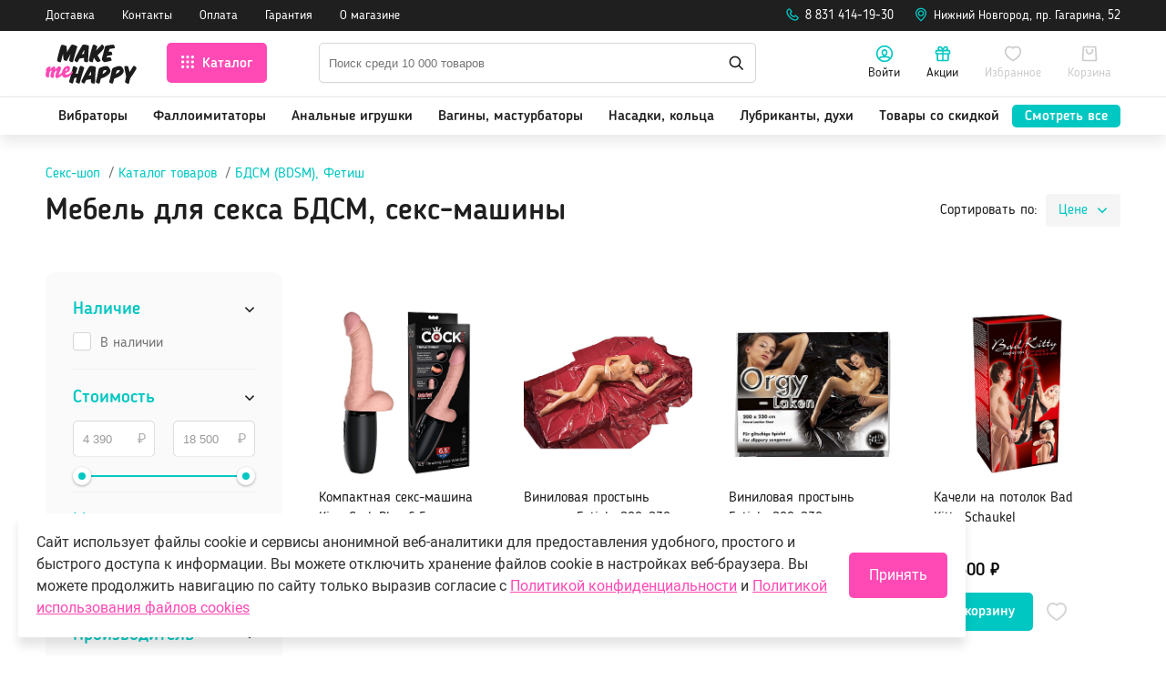

--- FILE ---
content_type: text/html; charset=UTF-8
request_url: https://www.makemehappy.ru/shop/seks-mebel.html
body_size: 50618
content:
<!DOCTYPE html>
<html prefix="og: https://ogp.me/ns#" lang="ru">
<head>
    <meta charset="utf-8">
	<title>Купить мебель для секса БДСМ, секс-машины по низким ценам в интернет-магазине MakeMeHappy</title><meta name="title" content="Купить мебель для секса БДСМ, секс-машины по низким ценам в интернет-магазине MakeMeHappy"><meta name="robots" content="index,follow">
    <meta http-equiv="X-UA-Compatible" content="IE=edge">
    <meta name="keywords" content="мебель для секса, купить мебель для секса, секс машина, секс качели, секс кресло, шест для стриптиза, Нижний Новгород">
    <meta name="description" content="Секс-машины и секс-качели являются эксклюзивными и высоко техническими аксессуарами для получения нового опыта и удовольствия. Купить секс мебель можно в секс-шопах совсем недорого.">
    <meta name="last-modified" content="Wed, 31 Aug 2022 15:05:31 GMT">
    <meta name="viewport" content="initial-scale=1, viewport-fit=cover">
    <meta property="og:type" content="website">    <meta property="og:site_name" content="Интернет-магазин секс-шоп MakeMeHappy (Мейк Ми Хэппи)">
	<meta property="og:url" content="https://www.makemehappy.ru/shop/seks-mebel.html">
	<meta property="og:title" content="Мебель для секса — купить по низким ценам в секс-шопе MakeMeHappy">
	<meta property="og:image" content="https://www.makemehappy.ru/image/shop/mebel/seks-mashina-chemodan.jpg">
	<meta property="og:image:secure_url" content="https://www.makemehappy.ru/image/shop/mebel/seks-mashina-chemodan.jpg">
	<meta name="twitter:image" content="https://www.makemehappy.ru/image/shop/mebel/seks-mashina-chemodan.jpg">
	<meta property="og:description" content="Секс-машины и секс-качели являются эксклюзивными и высоко техническими аксессуарами для получения нового опыта и удовольствия. Купить секс мебель можно в секс-шопах совсем недорого.">
	<meta property="og:image:alt" content="Мебель для секса — купить по низким ценам в секс-шопе MakeMeHappy">
    <meta name="apple-mobile-web-app-title" content="Интернет-магазин секс-шоп MakeMeHappy (Мейк Ми Хэппи)">
    <meta name="apple-mobile-web-app-status-bar-style" content="white">
    <meta name="theme-color" content="#ffffff" media="(prefers-color-scheme: light)">
    <meta name="theme-color" content="black" media="(prefers-color-scheme: dark)">
	<meta name="mobile-web-app-capable" content="yes">
	<meta name="apple-mobile-web-app-capable" content="yes">
	<link rel="icon" type="image/png" href="/images/icon-16x16.png" sizes="16x16">
	<link rel="icon" type="image/png" href="/images/icon-32x32.png" sizes="32x32">
	<link rel="icon" type="image/png" href="/images/icon-48x48.png" sizes="48x48">
	<link rel="icon" type="image/png" href="/images/icon-72x72.png" sizes="72x72">
	<link rel="icon" type="image/png" href="/images/icon-96x96.png" sizes="96x96">
	<link rel="apple-touch-icon" href="/images/apple-touch-icon-76x76.png">
	<link rel="apple-touch-icon" sizes="76x76" href="/images/apple-touch-icon-76x76.png">
	<link rel="apple-touch-icon" sizes="120x120" href="/images/apple-touch-icon-120x120.png">
	<link rel="apple-touch-icon" sizes="152x152" href="/images/apple-touch-icon-152x152.png">
	<link rel="apple-touch-icon" sizes="167x167" href="/images/apple-touch-icon-167x167.png">
	<link rel="apple-touch-icon" sizes="180x180" href="/images/apple-touch-icon-180x180.png">
	<link rel="apple-touch-icon" sizes="192x192" href="/images/apple-touch-icon-192x192.png">
    <link rel="canonical" href="https://www.makemehappy.ru/shop/seks-mebel.html">

        <link rel="stylesheet" href="/style/bootstrap.min.css">
    
    <link rel="stylesheet" href="/style.css?20250815154603" type="text/css">
   <script type="text/javascript" src="/modules.js?20220907114159" data-main="/script.js?20250813153852"></script>
     	<!-- Google tag (gtag.js) --><script async src="https://www.googletagmanager.com/gtag/js?id=G-HY00PE9S52"></script><script>window.dataLayer = window.dataLayer || [];function gtag(){dataLayer.push(arguments);}gtag('js', new Date());gtag('config', 'G-HY00PE9S52');</script>
	<script type="text/javascript">cmsRequire(['jquery'], function($) {$('<' + 'script type="text/javascript" src="/ga-ua_4.1.js?20220907114159" async></' + 'script' + '>').insertBefore($('script').eq(0));});</script><script type="application/ld+json">{"@context":"https:\/\/schema.org","@type":"Organization","name":"\u0418\u043d\u0442\u0435\u0440\u043d\u0435\u0442-\u043c\u0430\u0433\u0430\u0437\u0438\u043d \u0441\u0435\u043a\u0441-\u0448\u043e\u043f MakeMeHappy (\u041c\u0435\u0439\u043a \u041c\u0438 \u0425\u044d\u043f\u043f\u0438)","alternateName":"MakeMeHappy.ru (\u041c\u0435\u0439\u043a \u041c\u0438 \u0425\u044d\u043f\u043f\u0438)","url":"https:\/\/www.makemehappy.ru\/shop\/seks-mebel.html","telephone":"8 831 414-19-30","address":{"@type":"PostalAddress","addressLocality":"\u041d\u0438\u0436\u043d\u0438\u0439 \u041d\u043e\u0432\u0433\u043e\u0440\u043e\u0434","streetAddress":"\u043f\u0440. \u0413\u0430\u0433\u0430\u0440\u0438\u043d\u0430, 52"},"sameAs":["https:\/\/vk.com\/sexshop_makemehappy","https:\/\/t.me\/makemehappy_ru","https:\/\/zen.yandex.ru\/makemehappy"],"logo":"https:\/\/www.makemehappy.ru\/images\/logo_im_2000x1500.png","image":"https:\/\/www.makemehappy.ru\/images\/logo_im_2000x1500.png"}</script></head>
<body class="root__body"><!-- Yandex.Metrika counter --> <script type="text/javascript" > (function(m,e,t,r,i,k,a){m[i]=m[i]||function(){(m[i].a=m[i].a||[]).push(arguments)}; var z = null;m[i].l=1*new Date(); for (var j = 0; j < document.scripts.length; j++) {if (document.scripts[j].src === r) { return; }} k=e.createElement(t),a=e.getElementsByTagName(t)[0],k.async=1,k.src=r,a.parentNode.insertBefore(k,a)}) (window, document, "script", "https://mc.yandex.ru/metrika/tag.js", "ym"); ym(5956411, "init", { clickmap:true, trackLinks:true, accurateTrackBounce:true, webvisor:true, ecommerce:"dataLayer" }); </script> <noscript><div><img src="https://mc.yandex.ru/watch/5956411" style="position:absolute; left:-9999px;" alt="" /></div></noscript> <!-- /Yandex.Metrika counter -->    <svg display="none" xmlns="http://www.w3.org/2000/svg">
    <symbol id="fav" viewBox="0 0 24 24">
        <path fill-rule="evenodd" clip-rule="evenodd" d="M16.5532 2.00002C15.1056 2 14.1724 2.17246 13.1027 2.69607C12.7066 2.88993 12.335 3.12339 11.99 3.39576C11.6582 3.13866 11.3015 2.91592 10.9218 2.72813C9.83132 2.18878 8.85028 2 7.45455 2C3.71644 2 1 5.09727 1 9.11988C1 12.1578 2.69383 15.0923 5.84884 17.9299C7.50489 19.4193 9.61932 20.8933 11.1336 21.6775L12 22.1261L12.8664 21.6775C14.3807 20.8933 16.4951 19.4193 18.1512 17.9299C21.3062 15.0923 23 12.1578 23 9.11988C23 5.13984 20.2579 2.01536 16.5532 2.00002ZM21 9.11988C21 11.4999 19.5862 13.9493 16.8137 16.4429C15.3022 17.8023 13.359 19.1609 12 19.8737C10.641 19.1609 8.69782 17.8023 7.18628 16.4429C4.41382 13.9493 3 11.4999 3 9.11988C3 6.14772 4.88364 4 7.45455 4C8.56428 4 9.24813 4.13159 10.0351 4.52084C10.5 4.75077 10.9109 5.05437 11.2665 5.43377L12.0023 6.2187L12.7315 5.42755C13.0951 5.03295 13.512 4.72244 13.9819 4.49243C14.7459 4.11849 15.387 4 16.5491 4.00001C19.0882 4.01053 21 6.18896 21 9.11988Z" />
    </symbol>
    <symbol id="insta" viewBox="0 0 42 42">
        <rect width="42" height="42" rx="4" fill="#BF63DF" />
        <path d="M21.1875 16.4082C18.5625 16.4082 16.4707 18.541 16.4707 21.125C16.4707 23.75 18.5625 25.8418 21.1875 25.8418C23.7715 25.8418 25.9043 23.75 25.9043 21.125C25.9043 18.541 23.7715 16.4082 21.1875 16.4082ZM21.1875 24.2012C19.5059 24.2012 18.1113 22.8477 18.1113 21.125C18.1113 19.4434 19.4648 18.0898 21.1875 18.0898C22.8691 18.0898 24.2227 19.4434 24.2227 21.125C24.2227 22.8477 22.8691 24.2012 21.1875 24.2012ZM27.1758 16.2441C27.1758 15.6289 26.6836 15.1367 26.0684 15.1367C25.4531 15.1367 24.9609 15.6289 24.9609 16.2441C24.9609 16.8594 25.4531 17.3516 26.0684 17.3516C26.6836 17.3516 27.1758 16.8594 27.1758 16.2441ZM30.293 17.3516C30.2109 15.875 29.8828 14.5625 28.8164 13.4961C27.75 12.4297 26.4375 12.1016 24.9609 12.0195C23.4434 11.9375 18.8906 11.9375 17.373 12.0195C15.8965 12.1016 14.625 12.4297 13.5176 13.4961C12.4512 14.5625 12.123 15.875 12.041 17.3516C11.959 18.8691 11.959 23.4219 12.041 24.9395C12.123 26.416 12.4512 27.6875 13.5176 28.7949C14.625 29.8613 15.8965 30.1895 17.373 30.2715C18.8906 30.3535 23.4434 30.3535 24.9609 30.2715C26.4375 30.1895 27.75 29.8613 28.8164 28.7949C29.8828 27.6875 30.2109 26.416 30.293 24.9395C30.375 23.4219 30.375 18.8691 30.293 17.3516ZM28.3242 26.5391C28.0371 27.3594 27.3809 27.9746 26.6016 28.3027C25.3711 28.7949 22.5 28.6719 21.1875 28.6719C19.834 28.6719 16.9629 28.7949 15.7734 28.3027C14.9531 27.9746 14.3379 27.3594 14.0098 26.5391C13.5176 25.3496 13.6406 22.4785 13.6406 21.125C13.6406 19.8125 13.5176 16.9414 14.0098 15.7109C14.3379 14.9316 14.9531 14.3164 15.7734 13.9883C16.9629 13.4961 19.834 13.6191 21.1875 13.6191C22.5 13.6191 25.3711 13.4961 26.6016 13.9883C27.3809 14.2754 27.9961 14.9316 28.3242 15.7109C28.8164 16.9414 28.6934 19.8125 28.6934 21.125C28.6934 22.4785 28.8164 25.3496 28.3242 26.5391Z" fill="white" />
    </symbol>
    <symbol id="youtube" viewBox="0 0 42 42">
        <rect width="42" height="42" rx="4" fill="#EA4040" />
        <path d="M31.4453 16.3828C31.2109 15.4453 30.4688 14.7031 29.5703 14.4688C27.8906 14 21.25 14 21.25 14C21.25 14 14.5703 14 12.8906 14.4688C11.9922 14.7031 11.25 15.4453 11.0156 16.3828C10.5469 18.0234 10.5469 21.5391 10.5469 21.5391C10.5469 21.5391 10.5469 25.0156 11.0156 26.6953C11.25 27.6328 11.9922 28.3359 12.8906 28.5703C14.5703 29 21.25 29 21.25 29C21.25 29 27.8906 29 29.5703 28.5703C30.4688 28.3359 31.2109 27.6328 31.4453 26.6953C31.9141 25.0156 31.9141 21.5391 31.9141 21.5391C31.9141 21.5391 31.9141 18.0234 31.4453 16.3828ZM19.0625 24.7031V18.375L24.6094 21.5391L19.0625 24.7031Z" fill="white" />
    </symbol>
    <symbol id="vkontakte" viewBox="0 0 42 42">
        <rect width="42" height="42" rx="4" fill="#4D93C6" />
        <path d="M31.3535 15.4648C31.4766 14.9727 31.3535 14.5625 30.6152 14.5625H28.1953C27.5801 14.5625 27.293 14.8906 27.1289 15.2598C27.1289 15.2598 25.8984 18.2539 24.1758 20.2227C23.6016 20.7559 23.3555 20.9609 23.0273 20.9609C22.9043 20.9609 22.6582 20.7559 22.6582 20.2637V15.4648C22.6582 14.8496 22.4941 14.5625 21.9609 14.5625H18.1875C17.7773 14.5625 17.5723 14.8496 17.5723 15.1367C17.5723 15.7109 18.4336 15.834 18.5156 17.4746V21.043C18.5156 21.8223 18.3926 21.9863 18.0645 21.9863C17.2441 21.9863 15.2754 18.9512 14.0859 15.5059C13.8398 14.8496 13.5938 14.5625 12.9785 14.5625H10.5586C9.90234 14.5625 9.73828 14.8906 9.73828 15.2598C9.73828 15.916 10.5586 19.0742 13.5527 23.2988C15.5625 26.1699 18.3926 27.6875 20.9355 27.6875C22.4531 27.6875 22.6582 27.3594 22.6582 26.7852C22.6582 24.0371 22.5352 23.75 23.2734 23.75C23.6426 23.75 24.2578 23.9551 25.6934 25.3496C27.334 26.9902 27.6211 27.6875 28.5234 27.6875H30.9434C31.6406 27.6875 31.9688 27.3594 31.7637 26.6621C31.3125 25.2676 28.2363 22.3145 28.0723 22.1094C27.7031 21.6582 27.8262 21.4531 28.0723 21.043C28.0723 21.043 31.0254 16.8594 31.3535 15.4648Z" fill="white" />
    </symbol>
    <symbol id="logowhite" viewBox="0 0 89 38">
        <path d="M87.0215 25.4303C86.6263 26.087 86.1672 26.8018 85.65 27.5863C85.1329 28.365 84.5866 29.1844 84.0113 30.027C83.436 30.8755 82.8723 31.6949 82.3145 32.4852C82.0355 33.3162 81.7915 34.124 81.5765 34.9202C81.3615 35.7163 81.1639 36.5008 80.9837 37.2795C80.8966 37.5178 80.8036 37.698 80.6932 37.82C80.5828 37.942 80.4084 38.0001 80.1702 38.0001C80.0249 38.0001 79.8448 37.9653 79.6297 37.8897C79.3392 37.7909 79.0544 37.6921 78.7639 37.5933C78.4733 37.4887 78.2118 37.3667 77.9678 37.2214C77.7295 37.0761 77.5319 36.9076 77.3809 36.71C77.2298 36.5124 77.1542 36.2684 77.1542 35.9778C77.1542 35.6872 77.2065 35.356 77.3053 34.9783C77.4099 34.6005 77.5087 34.2112 77.6017 33.816L77.5842 33.8334C77.6656 33.415 77.7702 32.9734 77.8806 32.5085C77.9968 32.0436 78.1189 31.567 78.2525 31.0731C78.0724 30.3408 77.898 29.5738 77.7295 28.7776C77.561 27.9757 77.3983 27.1853 77.2356 26.4008C77.0729 25.6163 76.9276 24.855 76.7939 24.1228C76.6603 23.3905 76.5441 22.7164 76.4336 22.1062C76.3988 21.961 76.3813 21.8099 76.3813 21.653C76.3813 21.3043 76.5324 21.0776 76.8404 20.9672C77.1484 20.8568 77.6307 20.8045 78.2932 20.8045C78.4385 20.8045 78.5838 20.8103 78.7348 20.8219C78.8859 20.8336 79.0486 20.8626 79.2288 20.9091L79.2113 20.8917C79.4147 20.9382 79.5833 20.9963 79.7169 21.0602C79.8506 21.1241 79.961 21.2055 80.0481 21.3043C80.1411 21.4031 80.2109 21.5193 80.2748 21.653C80.3329 21.7924 80.3968 21.9493 80.4549 22.1295C80.6002 22.7048 80.7629 23.3789 80.9431 24.146C81.1232 24.9131 81.3033 25.7325 81.4835 26.5984C82.0704 25.7092 82.6457 24.8201 83.2036 23.931C83.7614 23.0419 84.3135 22.1527 84.8539 21.2636C84.9527 21.037 85.0747 20.8801 85.2258 20.7929C85.3769 20.7115 85.5396 20.665 85.7198 20.665C86.0219 20.665 86.3183 20.7522 86.6147 20.9149C86.911 21.0835 87.1784 21.2868 87.4166 21.5193C87.6549 21.7517 87.8524 21.9958 88.0035 22.2399C88.1546 22.484 88.2302 22.6816 88.2302 22.8268C88.2302 22.9837 88.2011 23.1348 88.1488 23.2859C88.0965 23.437 88.021 23.5997 87.9222 23.7799C87.7188 24.2332 87.4166 24.7736 87.0215 25.4303Z" fill="white" />
        <path d="M72.7897 30.0792C72.2203 30.4802 71.5985 30.8579 70.936 31.2066C70.2677 31.5553 69.5704 31.8749 68.844 32.1713C68.1176 32.4677 67.3912 32.7234 66.6706 32.9384C66.4673 33.659 66.2639 34.368 66.0663 35.0537C65.8687 35.7452 65.6828 36.431 65.5142 37.1167C65.4038 37.355 65.2934 37.5351 65.1714 37.6572C65.0493 37.7792 64.8634 37.8373 64.6135 37.8373C64.4566 37.8373 64.2997 37.8199 64.1428 37.785C63.8523 37.6862 63.5675 37.5932 63.277 37.4944C62.9864 37.3956 62.7307 37.2852 62.5099 37.1516C62.2891 37.0179 62.1089 36.8552 61.9695 36.6634C61.83 36.4716 61.7603 36.2218 61.7603 35.9254C61.7603 35.7452 61.8067 35.5128 61.9055 35.2222C62.0624 34.92 62.2251 34.4203 62.3995 33.7171C62.5738 33.0139 62.754 32.2178 62.9399 31.317C63.1259 30.4221 63.3176 29.4923 63.5094 28.5334C63.7012 27.5745 63.8929 26.6854 64.0789 25.866C64.2648 25.0466 64.4508 24.3609 64.6309 23.803C64.8111 23.2451 64.9796 22.9255 65.1365 22.8383C65.5956 22.6117 66.0895 22.3793 66.6242 22.1468C67.1588 21.9143 67.7108 21.6993 68.2803 21.5076C68.8498 21.3158 69.4193 21.1589 69.983 21.0368C70.5467 20.9148 71.0871 20.8567 71.6043 20.8567C72.1099 20.8567 72.5689 20.9264 72.9931 21.0659C73.4115 21.2054 73.7776 21.4436 74.0914 21.7749C74.2832 21.9899 74.4866 22.2398 74.6958 22.5245C74.905 22.8093 75.0968 23.1115 75.2711 23.4427C75.4454 23.774 75.5907 24.1285 75.7011 24.5062C75.8173 24.8839 75.8696 25.2849 75.8696 25.7033C75.8696 26.3426 75.7127 26.9063 75.3931 27.406C75.0735 27.9058 74.7016 28.3823 74.2658 28.8414C73.859 29.2656 73.3592 29.6782 72.7897 30.0792ZM68.629 26.8191C68.443 27.3653 68.2455 27.9465 68.0421 28.5567C68.6813 28.3068 69.245 28.0162 69.7389 27.7024C70.2329 27.3828 70.6455 27.0632 70.9709 26.7493C71.3021 26.4297 71.552 26.1275 71.7263 25.8312C71.9006 25.5348 71.9878 25.2733 71.9878 25.0466C71.9878 25.0234 71.9936 24.9943 72.0053 24.9653C72.0169 24.9362 72.0111 24.9072 71.9762 24.8723C71.9471 24.8432 71.8774 24.82 71.7786 24.8026C71.674 24.7851 71.5171 24.7735 71.3021 24.7735C71.0232 24.7735 70.7036 24.8084 70.3258 24.8839C69.9481 24.9595 69.5704 25.0757 69.1694 25.2442C68.9951 25.744 68.815 26.2728 68.629 26.8191Z" fill="white" />
        <path d="M59.8483 30.0792C59.2789 30.4802 58.6571 30.8579 57.9946 31.2066C57.3263 31.5553 56.629 31.8749 55.9026 32.1713C55.1762 32.4677 54.4498 32.7234 53.7292 32.9384C53.5258 33.659 53.3225 34.368 53.1249 35.0537C52.9273 35.7452 52.7414 36.431 52.5728 37.1167C52.4624 37.355 52.352 37.5351 52.23 37.6572C52.1079 37.7792 51.922 37.8373 51.6721 37.8373C51.5152 37.8373 51.3583 37.8199 51.2014 37.785C50.9108 37.6862 50.6261 37.5932 50.3355 37.4944C50.045 37.3956 49.7893 37.2852 49.5685 37.1516C49.3477 37.0179 49.1675 36.8552 49.028 36.6634C48.8886 36.4716 48.8188 36.2218 48.8188 35.9254C48.8188 35.7452 48.8653 35.5128 48.9641 35.2222C49.121 34.92 49.2837 34.4203 49.4581 33.7171C49.6324 33.0139 49.8125 32.2178 49.9985 31.317C50.1845 30.4221 50.3762 29.4923 50.568 28.5334C50.7598 27.5745 50.9515 26.6854 51.1375 25.866C51.3234 25.0466 51.5094 24.3609 51.6895 23.803C51.8697 23.2451 52.0382 22.9255 52.1951 22.8383C52.6542 22.6117 53.1481 22.3793 53.6827 22.1468C54.2174 21.9143 54.7694 21.6993 55.3389 21.5076C55.9084 21.3158 56.4779 21.1589 57.0416 21.0368C57.6053 20.9148 58.1457 20.8567 58.6629 20.8567C59.1684 20.8567 59.6275 20.9264 60.0517 21.0659C60.4701 21.2054 60.8362 21.4436 61.15 21.7749C61.3418 21.9899 61.5452 22.2398 61.7544 22.5245C61.9636 22.8093 62.1554 23.1115 62.3297 23.4427C62.504 23.774 62.6493 24.1285 62.7597 24.5062C62.8759 24.8839 62.9282 25.2849 62.9282 25.7033C62.9282 26.3426 62.7713 26.9063 62.4517 27.406C62.1321 27.9058 61.7602 28.3823 61.3244 28.8414C60.9176 29.2656 60.4178 29.6782 59.8483 30.0792ZM55.6818 26.8191C55.4958 27.3653 55.2982 27.9465 55.0948 28.5567C55.7341 28.3068 56.2978 28.0162 56.7917 27.7024C57.2856 27.3828 57.6982 27.0632 58.0295 26.7493C58.3607 26.4297 58.6106 26.1275 58.7849 25.8312C58.9592 25.5348 59.0464 25.2733 59.0464 25.0466C59.0464 25.0234 59.0522 24.9943 59.0638 24.9653C59.0755 24.9362 59.0697 24.9072 59.0348 24.8723C59.0057 24.8432 58.936 24.82 58.8372 24.8026C58.7326 24.7851 58.5757 24.7735 58.3607 24.7735C58.0818 24.7735 57.7622 24.8084 57.3844 24.8839C57.0125 24.9537 56.629 25.0757 56.228 25.2442C56.0537 25.744 55.8677 26.2728 55.6818 26.8191Z" fill="white" />
        <path d="M44.0135 33.9497L43.9787 33.5894C43.1593 33.7114 42.3574 33.8334 41.5729 33.9613C40.7884 34.0891 40.091 34.2286 39.4925 34.3855C39.3007 34.7226 39.1148 35.0887 38.9404 35.478C38.7661 35.8674 38.5918 36.2277 38.4116 36.5589C38.2315 36.8902 38.0513 37.1633 37.8712 37.3783C37.691 37.5933 37.4935 37.7038 37.2785 37.7038C37.0867 37.7038 36.8775 37.6573 36.645 37.5585L36.43 37.4481C36.2383 37.3493 36.0465 37.2505 35.8547 37.1401C35.663 37.0297 35.4886 36.9134 35.3434 36.7914C35.1923 36.6635 35.0702 36.5299 34.9714 36.3788C34.8785 36.2277 34.8262 36.0592 34.8262 35.8674C34.8262 35.7337 34.8436 35.5885 34.8727 35.4374C34.9017 35.2805 34.9598 35.1003 35.0412 34.8969C35.448 33.9845 35.9477 32.9501 36.5288 31.7879C37.1099 30.6256 37.7259 29.4459 38.3651 28.2488C39.0102 27.0458 39.6494 25.8836 40.2944 24.7504C40.9395 23.6172 41.5322 22.6351 42.0726 21.7924C42.276 21.4786 42.5201 21.2171 42.8048 21.0079C43.0896 20.7987 43.4731 20.6941 43.9671 20.6941C44.798 20.6941 45.4896 20.7638 46.0474 20.9033C46.6053 21.0428 47.0934 21.1822 47.5176 21.3275L47.8431 21.4205C48.215 21.5542 48.4648 21.7169 48.5985 21.9145C48.7322 22.112 48.7961 22.3677 48.7961 22.6816C48.7961 22.7397 48.7961 22.8094 48.7961 22.8791C48.7961 22.9373 48.7903 23.0012 48.7787 23.0593V23.0419C48.6799 23.8322 48.5927 24.7794 48.5171 25.872C48.4358 26.9645 48.3661 28.1267 48.3021 29.3529C48.2382 30.5791 48.1801 31.8344 48.1336 33.1128C48.0871 34.3913 48.0406 35.6117 48.0058 36.7623C48.0058 37.1459 47.936 37.4132 47.7908 37.5527C47.6455 37.698 47.3549 37.7677 46.9075 37.7677C46.5704 37.7677 46.2566 37.7561 45.9719 37.7328C45.6813 37.7096 45.385 37.6282 45.0712 37.5004L45.0886 37.5178C44.7167 37.3958 44.461 37.2389 44.3215 37.0413C44.1821 36.8437 44.1007 36.5008 44.0775 36.0243C44.031 35.4141 44.0135 34.7284 44.0135 33.9497ZM43.1012 27.7897C42.6886 28.5045 42.2702 29.2483 41.846 30.0154C42.2179 29.9573 42.584 29.905 42.9443 29.8701C43.3046 29.8353 43.6707 29.8062 44.0426 29.783C44.0775 29.0972 44.1123 28.4173 44.153 27.7432C44.1879 27.0691 44.2285 26.4066 44.2808 25.7615C43.9089 26.4008 43.5196 27.0749 43.1012 27.7897Z" fill="white" />
        <path d="M36.3716 26.345C36.0113 27.4608 35.6452 28.6288 35.2791 29.8434C34.913 31.058 34.5527 32.2842 34.1982 33.522C33.8437 34.7598 33.5241 35.9278 33.2336 37.0204L33.251 36.9681C33.2278 37.2702 33.1406 37.4736 33.0011 37.5899C32.8559 37.7061 32.6583 37.7584 32.4084 37.7584C32.2399 37.7584 32.0597 37.7293 31.8563 37.677C31.6588 37.6247 31.4438 37.5666 31.2171 37.5085C30.9672 37.3865 30.729 37.2819 30.514 37.1947C30.299 37.1075 30.1072 37.0029 29.9387 36.8983C29.7702 36.7879 29.6365 36.6542 29.5435 36.4915C29.4447 36.3288 29.3982 36.1138 29.3982 35.8523C29.3982 35.6954 29.4273 35.5094 29.4912 35.2944V35.3118C29.5726 34.8934 29.683 34.4053 29.805 33.859C29.9329 33.3128 30.0723 32.7142 30.2292 32.0633C29.8457 32.1214 29.468 32.1795 29.1019 32.2319C28.7358 32.2842 28.3697 32.3423 28.0094 32.4004C27.7944 33.0977 27.6026 33.7602 27.4341 34.382C27.2656 35.0097 27.1145 35.6024 26.9808 36.1661C26.9111 36.4276 26.8472 36.6601 26.8007 36.8576C26.7542 37.0552 26.6961 37.2238 26.6322 37.3516C26.5682 37.4853 26.4811 37.5841 26.3707 37.648C26.2602 37.7119 26.1208 37.7468 25.9406 37.7468C25.8709 37.7468 25.7895 37.741 25.6966 37.7293C25.6036 37.7177 25.499 37.6945 25.3828 37.6596C25.069 37.5259 24.7668 37.4097 24.4704 37.3109C24.1741 37.2121 23.9126 37.0959 23.6743 36.9681C23.4419 36.8402 23.2559 36.6891 23.1164 36.5148C22.977 36.3404 22.9072 36.1138 22.9072 35.8407C22.9072 35.6489 22.9479 35.4339 23.0351 35.1898C23.3489 34.2542 23.6569 33.2023 23.9649 32.0459C24.2728 30.8836 24.575 29.7039 24.8772 28.4952C25.1794 27.2864 25.4641 26.1009 25.7431 24.9329C26.022 23.7648 26.2835 22.7013 26.5392 21.7425C26.6496 21.4519 26.7716 21.2485 26.9111 21.1265C27.0506 21.0044 27.2365 20.9463 27.4806 20.9463C27.591 20.9463 27.7595 20.9812 27.992 21.0567C28.2244 21.1265 28.4743 21.2195 28.7416 21.3299C29.0089 21.4403 29.2646 21.5565 29.5261 21.6902C29.7818 21.8238 30.0026 21.9575 30.1827 22.0853L30.1653 22.0679C30.4152 22.2364 30.6011 22.3933 30.7057 22.5444C30.8162 22.6955 30.8685 22.8699 30.8685 23.0733C30.8685 23.2534 30.8336 23.451 30.758 23.666C30.5547 24.2529 30.3164 24.9503 30.0549 25.7464C29.7876 26.5484 29.5145 27.4143 29.2239 28.3499C29.5145 28.3267 29.7992 28.3034 30.0898 28.2802C30.3803 28.2569 30.6534 28.2337 30.9208 28.2104H30.9033L31.2462 28.193C31.5948 27.0017 31.9319 25.8278 32.2631 24.6714C32.5944 23.5091 32.914 22.4805 33.2278 21.5798C33.3207 21.2659 33.4486 21.0451 33.6055 20.9115C33.7624 20.7778 33.96 20.7139 34.1982 20.7139C34.39 20.7139 34.605 20.7545 34.8491 20.8417H34.8316C35.0815 20.9115 35.3663 21.0161 35.6801 21.1497C35.9939 21.2834 36.2786 21.4403 36.5459 21.6204C36.8074 21.8006 37.0341 21.9924 37.2142 22.1957C37.3943 22.3991 37.4873 22.5967 37.4873 22.7885C37.4873 22.957 37.4525 23.1488 37.3769 23.3638C37.0631 24.2355 36.7319 25.2234 36.3716 26.345Z" fill="white" />
        <path d="M58.1052 1.2669C58.5875 1.14486 59.1105 1.02283 59.68 0.894977C60.2495 0.767128 60.8481 0.650902 61.464 0.546299C62.08 0.435884 62.7192 0.342904 63.3643 0.255734C64.0151 0.174376 64.6543 0.116263 65.2936 0.0930176H65.3807C65.7643 0.0930176 66.0606 0.174375 66.2756 0.325469C66.4848 0.482374 66.6475 0.714827 66.7521 1.02864V1.0112C66.8742 1.29014 66.9555 1.51679 67.002 1.69694C67.0485 1.87709 67.095 2.06886 67.1299 2.27225L67.1124 2.25482C67.1589 2.41172 67.1822 2.57444 67.1822 2.74297C67.1822 3.0684 67.1124 3.29504 66.9672 3.4287C66.8219 3.56236 66.5546 3.64953 66.1536 3.69602C65.526 3.75413 64.8868 3.82387 64.2243 3.90523C63.5618 3.98659 62.8587 4.07375 62.1149 4.18417C61.9696 4.57934 61.8185 5.00937 61.6616 5.47428C61.5047 5.93918 61.342 6.39827 61.1735 6.85155C61.6907 6.79344 62.2137 6.75857 62.7425 6.74114H62.8703C63.219 6.74114 63.4979 6.79344 63.7013 6.90386C63.9047 7.01427 64.0732 7.21767 64.2069 7.51404V7.50242C64.3522 7.78136 64.4509 8.04287 64.5149 8.28694C64.573 8.53102 64.6369 8.7809 64.695 9.0366L64.6776 9.01917C64.7241 9.19932 64.7473 9.3446 64.7473 9.4492C64.7473 9.6526 64.6776 9.82113 64.5381 9.94316C64.3986 10.071 64.2185 10.1698 63.9977 10.2395C63.7769 10.3093 63.5154 10.3674 63.2248 10.4081C62.9284 10.4487 62.6263 10.4952 62.3125 10.5417H62.3299C61.8708 10.6405 61.4292 10.7277 60.9933 10.8032C60.5633 10.8846 60.1333 10.966 59.7149 11.0647C59.6161 11.303 59.5231 11.5645 59.4243 11.8493C59.3255 12.134 59.2674 12.3781 59.2442 12.5989C59.7033 12.5176 60.174 12.4362 60.6621 12.3665C61.1502 12.2967 61.6616 12.2561 62.202 12.2561C62.5275 12.2561 62.789 12.32 62.9865 12.4478C63.1841 12.5757 63.3352 12.7791 63.4456 13.0696V13.0522C63.5909 13.3428 63.7187 13.6566 63.835 14.0053C63.9512 14.3539 64.0035 14.6852 64.0035 14.999C64.0035 15.2779 63.9396 15.4697 63.8059 15.5743C63.6723 15.6847 63.434 15.7719 63.0853 15.8474C62.3183 16.016 61.528 16.1845 60.7144 16.3588C59.9008 16.5332 59.1163 16.7017 58.3609 16.8702L58.3783 16.8528C58.0413 16.9342 57.7565 16.9806 57.5299 16.9806C57.2626 16.9806 57.036 16.9458 56.8384 16.8702C56.6408 16.8005 56.4549 16.6901 56.2863 16.5564C56.1178 16.4169 55.9493 16.2542 55.775 16.0683C55.6006 15.8823 55.4089 15.6673 55.2055 15.429V15.4465C55.037 15.2663 54.9033 15.0687 54.8103 14.8537C54.7173 14.6387 54.665 14.3714 54.665 14.0576C54.665 13.8774 54.6825 13.6973 54.7173 13.5171L57.8553 1.51097L58.1052 1.2669Z" fill="white" />
        <path d="M55.2867 5.34649C54.8451 5.88112 54.3628 6.4332 53.8281 7.00271C53.2935 7.57221 52.7415 8.14753 52.172 8.72285C51.6025 9.29817 51.0446 9.84443 50.5042 10.3616C50.7831 10.9137 51.0853 11.4716 51.4223 12.0295C51.7594 12.5874 52.0732 13.1104 52.3579 13.5869C52.6485 14.0692 52.8867 14.476 53.0785 14.8131C53.2703 15.1501 53.3691 15.3652 53.3691 15.4639C53.3691 15.6557 53.311 15.8068 53.2005 15.923C53.0843 16.0393 52.9158 16.1613 52.6892 16.295L52.7066 16.2775C52.4044 16.4344 52.0616 16.5623 51.6722 16.6669C51.2829 16.7715 50.9516 16.818 50.6901 16.818C50.4112 16.818 50.1439 16.7366 49.8766 16.5855C49.6093 16.4286 49.3362 16.1845 49.0456 15.8475C48.755 15.5104 48.4471 15.0804 48.11 14.5516C47.773 14.0227 47.3894 13.3835 46.9536 12.6397C46.7618 13.337 46.5817 13.9879 46.4132 14.5981C46.2446 15.2024 46.0877 15.7719 45.9425 16.3008L45.9599 16.2485C45.9366 16.5623 45.8495 16.7831 45.71 16.9052C45.5647 17.033 45.373 17.0969 45.1347 17.0969C44.9778 17.0969 44.8093 17.0679 44.6233 17.0156C44.4374 16.9633 44.234 16.8993 44.019 16.8238C43.7052 16.7134 43.4321 16.6146 43.1996 16.5158C42.9672 16.4228 42.7696 16.3066 42.6069 16.1729C42.4442 16.0393 42.3221 15.8824 42.2466 15.7022C42.171 15.5221 42.1304 15.307 42.1304 15.0513C42.1304 14.8828 42.1478 14.7085 42.1827 14.5283V14.5458C42.2524 14.075 42.3686 13.4881 42.5255 12.7675C42.6824 12.0527 42.8626 11.274 43.0776 10.4314C43.2868 9.58873 43.5076 8.71704 43.7459 7.81047C43.9783 6.90391 44.2166 6.0206 44.4606 5.17215C44.6989 4.31789 44.9313 3.52174 45.1521 2.77789C45.373 2.03405 45.5706 1.40062 45.7391 0.883413C45.8611 0.592848 46.0006 0.389453 46.1633 0.261605C46.326 0.133756 46.5294 0.0698319 46.7676 0.0698319C46.849 0.0698319 46.9362 0.0756425 47.0291 0.0872651C47.1221 0.0988877 47.2267 0.122133 47.3429 0.157001H47.3255C47.6277 0.244171 47.9473 0.354585 48.2785 0.488245C48.6156 0.627716 48.9236 0.78462 49.1967 0.964771C49.4756 1.14492 49.7023 1.33669 49.8824 1.54009C50.0625 1.74348 50.1497 1.94107 50.1497 2.13284C50.1497 2.22001 50.1381 2.30718 50.1148 2.40597C50.0916 2.50476 50.0509 2.61518 49.987 2.74884L50.0044 2.7314C49.8359 3.14982 49.6674 3.62053 49.4989 4.13774C49.3303 4.65494 49.1502 5.21864 48.9584 5.83463L49.1734 5.63705C49.6441 5.15471 50.109 4.67238 50.5797 4.18423C51.0504 3.69608 51.4979 3.23118 51.9337 2.77789C52.3637 2.32461 52.7647 1.9062 53.125 1.51684C53.4853 1.12749 53.7875 0.784621 54.0257 0.499867L54.0083 0.517301C54.2756 0.180246 54.5371 0.0117188 54.8044 0.0117188C54.9729 0.0117188 55.1705 0.0930766 55.3971 0.24417C55.6238 0.401075 55.8446 0.598659 56.0538 0.836923C56.263 1.07519 56.4431 1.35413 56.5942 1.66794C56.7453 1.98175 56.8209 2.28974 56.8209 2.58612C56.8209 2.95804 56.6698 3.39389 56.3676 3.88204C56.0829 4.32951 55.7226 4.81185 55.2867 5.34649Z" fill="white" />
        <path d="M37.3133 13.2556L37.2784 12.8953C36.4591 13.0173 35.6571 13.1393 34.8726 13.2672C34.0823 13.395 33.3908 13.5345 32.7922 13.6914C32.6005 14.0285 32.4145 14.3946 32.2402 14.7839C32.0659 15.1733 31.8915 15.5336 31.7056 15.8648C31.5254 16.1961 31.3453 16.4692 31.1651 16.6842C30.985 16.8993 30.7874 17.0097 30.5724 17.0097C30.3806 17.0097 30.1714 16.9632 29.939 16.8644L29.724 16.754C29.5322 16.6552 29.3405 16.5564 29.1487 16.446C28.9569 16.3356 28.7826 16.2193 28.6373 16.0973C28.4862 15.9694 28.3642 15.8358 28.2654 15.6847C28.1666 15.5336 28.1201 15.3651 28.1201 15.1733C28.1201 15.0396 28.1376 14.8944 28.1666 14.7433C28.1957 14.5864 28.2538 14.4062 28.3351 14.2028C28.7419 13.2904 29.2417 12.256 29.8228 11.0938C30.4039 9.93151 31.0199 8.75181 31.6591 7.55469C32.3041 6.35175 32.9433 5.18949 33.5884 4.05629C34.2334 2.92889 34.8203 1.94097 35.3666 1.09833C35.57 0.784525 35.814 0.523017 36.0988 0.313811C36.3835 0.104604 36.767 0 37.261 0C38.092 0 38.7835 0.0697359 39.3414 0.209207C39.8992 0.348678 40.3874 0.488149 40.8116 0.633431L41.137 0.726412C41.5089 0.860072 41.7646 1.02279 41.8924 1.22037C42.0261 1.41796 42.09 1.67365 42.09 1.98746C42.09 2.04558 42.09 2.11531 42.09 2.18505C42.09 2.24316 42.0842 2.30709 42.0726 2.3652V2.33033C41.9738 3.12067 41.8866 4.06791 41.8111 5.16043C41.7355 6.25295 41.66 7.41522 41.5961 8.6414C41.5322 9.86758 41.474 11.1228 41.4276 12.4013C41.3811 13.6798 41.3346 14.9002 41.2997 16.0508C41.2997 16.4343 41.23 16.7017 41.0847 16.8411C40.9394 16.9864 40.6431 17.0562 40.2014 17.0562C39.8644 17.0562 39.5506 17.0445 39.2658 17.0213C38.9753 16.998 38.6789 16.9167 38.3651 16.7888L38.3825 16.8063C38.0106 16.6842 37.7549 16.5273 37.6155 16.3297C37.476 16.1322 37.3946 15.7893 37.3714 15.3128C37.3365 14.72 37.3133 14.0343 37.3133 13.2556ZM36.4068 7.09559C35.9942 7.81038 35.5758 8.55423 35.1516 9.32132C35.5235 9.26321 35.8896 9.21091 36.2499 9.17604C36.6101 9.14117 36.9762 9.11211 37.3482 9.08887C37.383 8.40314 37.4179 7.72321 37.4586 7.0491C37.4934 6.37499 37.5341 5.7125 37.5864 5.06745C37.2145 5.70669 36.8193 6.3808 36.4068 7.09559Z" fill="white" />
        <path d="M17.1552 11.4768C17.0913 10.6632 17.039 9.8206 17.0041 8.94309C16.8007 9.6172 16.6032 10.2855 16.4172 10.9422C16.2312 11.6047 16.0569 12.2439 15.8942 12.8715C15.7315 13.4991 15.5804 14.0919 15.4409 14.6556C15.3015 15.2193 15.1794 15.7365 15.069 16.2072C14.9702 16.521 14.854 16.7477 14.7204 16.8929C14.5809 17.0382 14.3949 17.108 14.1509 17.108C13.8487 17.108 13.5291 17.0557 13.1978 16.9569C12.8666 16.8581 12.547 16.7128 12.2623 16.5326C11.9717 16.3525 11.7393 16.1433 11.5475 15.9108C11.3615 15.6784 11.2686 15.4285 11.2686 15.1612C11.2686 14.981 11.286 14.8067 11.3209 14.6382V14.6556C11.408 14.1384 11.5301 13.5224 11.6928 12.8076C11.8555 12.0928 12.0356 11.3257 12.2448 10.5121C12.4482 9.69275 12.669 8.85011 12.9015 7.97842C13.1339 7.10672 13.3722 6.25827 13.6046 5.43888C13.8371 4.61368 14.0695 3.84078 14.2903 3.12017C14.5112 2.39957 14.7145 1.77776 14.8947 1.26637C15.04 0.882823 15.2085 0.615505 15.4003 0.464412C15.592 0.313318 15.8477 0.23777 16.1557 0.23777C16.8414 0.23777 17.44 0.319129 17.9513 0.481845C18.4627 0.644561 18.916 0.807278 19.3111 0.975805H19.2937C19.5959 1.09784 19.8283 1.21988 19.9968 1.35354C20.1654 1.4872 20.2932 1.63248 20.3746 1.7952C20.4559 1.95792 20.514 2.14388 20.5373 2.35308C20.5605 2.56229 20.5838 2.80055 20.607 3.06206C20.5954 3.12017 20.5896 3.20153 20.5896 3.29451C20.5896 3.40493 20.5954 3.53859 20.607 3.70711C20.6186 3.87564 20.6361 4.1139 20.6535 4.4219C20.6709 4.7299 20.6942 5.11345 20.7232 5.58416C20.7523 6.05488 20.7813 6.63601 20.8046 7.33336C21.0196 6.9382 21.252 6.52559 21.4903 6.09556C21.7286 5.67133 21.9726 5.2413 22.2225 4.81707C22.4666 4.39285 22.7164 3.97443 22.9605 3.56183C23.2046 3.15504 23.4428 2.7715 23.6753 2.40538V2.42282C23.9135 2.0044 24.1285 1.6441 24.3145 1.34192C24.5005 1.03973 24.6864 0.789844 24.8666 0.59226C25.0467 0.394676 25.2385 0.249393 25.436 0.162224C25.6336 0.0692433 25.8603 0.0285645 26.1101 0.0285645C26.2438 0.0285645 26.3833 0.0401867 26.5227 0.0634319C26.668 0.0866771 26.8249 0.127356 26.9934 0.19128H26.976C27.2782 0.261016 27.6443 0.353996 28.0743 0.470222C28.5101 0.586448 28.9169 0.72592 29.3004 0.894448C29.684 1.06298 30.0152 1.26056 30.2941 1.4872C30.5731 1.71384 30.7067 1.98116 30.7067 2.27754C30.7067 2.37633 30.6951 2.48093 30.6777 2.59135C30.6602 2.70757 30.6195 2.82961 30.5614 2.96327V2.94584C30.3813 3.48629 30.1779 4.12553 29.9571 4.85775C29.7363 5.58997 29.5038 6.36869 29.2656 7.19389C29.0273 8.0191 28.7774 8.86174 28.5275 9.73343C28.2777 10.6051 28.0336 11.442 27.807 12.2497C27.5803 13.0575 27.3711 13.8071 27.1852 14.5045C26.9992 15.2019 26.8481 15.7888 26.7261 16.2711C26.6448 16.5094 26.5402 16.7012 26.4297 16.8406C26.3135 16.9801 26.1101 17.0499 25.808 17.0499C25.6743 17.0499 25.5116 17.0266 25.3198 16.9859C25.1281 16.9452 24.9305 16.8871 24.7271 16.8232C24.5237 16.7593 24.3261 16.6837 24.1344 16.5966C23.9426 16.5152 23.7857 16.428 23.6637 16.3467H23.6811C23.1755 16.0445 22.9256 15.6493 22.9256 15.1554C22.9256 14.9636 22.9431 14.7834 22.9779 14.6149V14.6324C23.0244 14.3592 23.0942 14.0222 23.1755 13.6212C23.2569 13.2202 23.3557 12.7902 23.4661 12.3136C23.5765 11.8371 23.6985 11.3373 23.838 10.8085C23.9775 10.2797 24.1169 9.74505 24.2622 9.2046C23.96 9.73343 23.6637 10.2681 23.3615 10.8085C23.0593 11.349 22.7746 11.872 22.4956 12.3776C22.2167 12.8832 21.9668 13.3597 21.7286 13.813C21.4961 14.2662 21.2985 14.6556 21.1416 14.9927C21.0719 15.1379 21.0022 15.26 20.9441 15.3646C20.8859 15.4692 20.822 15.5505 20.7639 15.6145C20.7058 15.6784 20.6303 15.7307 20.5489 15.7597C20.4675 15.7888 20.3513 15.8062 20.206 15.8062C20.0375 15.8062 19.8922 15.7888 19.7702 15.7539C19.4448 15.6842 19.1484 15.6087 18.8869 15.5389C18.6196 15.4692 18.393 15.3646 18.1954 15.2309C17.9978 15.0973 17.8293 14.9171 17.7015 14.6788C17.5678 14.4464 17.4748 14.121 17.4109 13.7142C17.3005 13.0342 17.2191 12.2904 17.1552 11.4768Z" fill="white" />
        <path d="M25.5573 25.6801C24.1858 27.7722 22.0706 29.1669 20.4377 29.1669C19.5021 29.1669 19.2813 28.5684 19.2813 27.4875C22.5762 26.7436 23.75 25.1804 23.75 23.1638C23.75 21.4844 22.8377 20.6882 21.1815 20.6882C19.0721 20.6882 16.4571 23.7217 15.9805 26.9877C14.6905 28.5684 13.6038 29.411 13.2493 29.411C13.0343 29.411 12.9123 29.3122 12.9123 29.0507C12.9123 28.4521 13.8711 26.3601 14.3069 25.3024C14.737 24.2912 14.9578 23.4544 14.9578 22.8268C14.9578 21.8912 14.429 21.0485 13.3249 21.0485C12.2673 21.0485 10.9481 22.0829 8.97235 25.0409C9.54765 23.8844 9.5709 23.3324 9.5709 22.7106C9.5709 21.9202 9.06533 21.2926 8.15299 21.2926C7.09536 21.2926 5.89247 21.99 4.13751 25.0176C4.71281 23.745 4.88133 22.9023 4.88133 22.3038C4.88133 21.5832 4.54429 21.2926 3.84695 21.2926C2.35931 21.2926 0.435833 23.0709 0.435833 24.4888C0.435833 24.9712 0.482322 25.5232 0.674089 25.9765C0.267311 27.0807 0 28.3301 0 29.2425C0.0232444 30.6837 1.01113 31.9563 2.3535 31.9563C2.90555 31.9563 3.07408 31.8866 3.31233 31.6425C3.38207 30.0096 3.60289 28.6613 3.93993 26.8133C4.87552 25.5174 5.45663 25.1571 5.67164 25.1571C5.86341 25.1571 5.9622 25.2269 5.9622 25.4477C5.9622 25.6859 5.74719 26.238 5.55542 26.7669C5.1254 27.9233 4.73605 29.3354 4.73605 30.2536C4.7593 31.6948 5.67164 32.2469 7.01982 32.2469C7.52539 32.2469 7.7404 32.1249 7.97865 31.8866C8.04839 30.2536 8.29245 28.9054 8.6295 27.0574C9.56509 25.7615 10.4077 25.2559 10.6227 25.2559C10.8145 25.2559 10.9133 25.3547 10.9133 25.5465C10.9133 26.0753 9.49535 28.9345 9.49535 30.5209C9.49535 31.8401 9.97767 32.4677 11.3956 32.4677C12.674 32.4677 14.6207 31.0091 16.0387 29.4865C16.3989 31.1602 17.4624 32.0842 19.3277 32.0842C22.4541 32.0842 26.4638 28.2604 26.4638 26.4821C26.4696 26.0869 26.1326 25.7034 25.5573 25.6801ZM20.5829 23.2045C20.8735 23.2045 21.0653 23.4951 21.0653 24.0007C21.0653 24.7213 20.7747 25.4651 19.4323 25.7092C19.5951 24.0181 20.2459 23.2045 20.5829 23.2045Z" fill="white" />
    </symbol>
    <symbol id="phone" viewBox="0 0 40 40">
        <circle cx="20" cy="20" r="20" fill="#282828" />
        <path fill-rule="evenodd" clip-rule="evenodd" d="M19.1331 17.2258C19.5256 16.6968 19.6663 16.1394 19.2224 15.6473C18.2263 14.2534 17.5563 13.3914 17.1361 12.9762C16.3372 12.1871 15.023 12.2938 14.331 12.9756C13.9594 13.3418 13.8336 13.4675 13.452 13.8551C11.3265 15.9817 12.6227 20.4774 16.0686 23.9266C19.5137 27.3751 24.0089 28.672 26.1389 26.5409C26.491 26.2014 26.7891 25.9031 27.0242 25.6546C27.7023 24.9379 27.8052 23.6817 27.0198 22.8656C26.6171 22.4471 25.7951 21.8095 24.3425 20.7705C23.8976 20.3727 23.3701 20.4589 22.8865 20.7762C22.6539 20.9288 22.4846 21.0832 22.1649 21.4032L21.5845 21.984C21.508 22.0605 20.4698 21.5405 19.462 20.5318C18.4537 19.5225 17.9341 18.4842 18.0102 18.4081L18.5911 17.8269C18.6926 17.7254 18.741 17.6762 18.8032 17.6109C18.9328 17.4747 19.04 17.3512 19.1331 17.2258ZM22.6552 23.0553L23.2358 22.4744C23.4118 22.2983 23.5258 22.19 23.6185 22.1154C24.891 23.0292 25.628 23.6038 25.929 23.9165C26.1097 24.1043 26.0816 24.4469 25.9245 24.613C25.7071 24.8428 25.4246 25.1254 25.078 25.4598C23.7007 26.8377 20.072 25.7907 17.1396 22.8555C14.2063 19.9193 13.1599 16.2901 14.5268 14.9224C14.9068 14.5364 15.0273 14.4161 15.3936 14.0551C15.5309 13.9198 15.9051 13.8894 16.0722 14.0544C16.3957 14.3741 16.9958 15.1425 17.8787 16.3723C17.833 16.429 17.7759 16.4932 17.7064 16.5662C17.6555 16.6198 17.613 16.6628 17.5201 16.7558L16.9398 17.3364C15.9526 18.3236 16.7933 20.0037 18.391 21.6029C19.9876 23.2011 21.6683 24.0428 22.6552 23.0553Z" fill="#707070" />
    </symbol>
    <symbol id="adres" viewBox="0 0 40 40">
        <circle cx="20" cy="20" r="20" fill="#282828" />
        <path fill-rule="evenodd" clip-rule="evenodd" d="M19.9993 28.5816L20.4976 28.1465C24.6877 24.4877 26.8175 21.2931 26.8175 18.4849C26.8175 14.5082 23.7137 11.6667 19.9993 11.6667C16.285 11.6667 13.1812 14.5082 13.1812 18.4849C13.1812 21.2931 15.3109 24.4877 19.5011 28.1465L19.9993 28.5816ZM19.9993 26.5633C16.4437 23.3588 14.6963 20.6434 14.6963 18.4849C14.6963 15.3763 17.0934 13.1819 19.9993 13.1819C22.9053 13.1819 25.3024 15.3763 25.3024 18.4849C25.3024 20.6434 23.5549 23.3588 19.9993 26.5633ZM19.9993 14.6971C22.0913 14.6971 23.7872 16.3929 23.7872 18.4849C23.7872 20.5769 22.0913 22.2728 19.9993 22.2728C17.9073 22.2728 16.2115 20.5769 16.2115 18.4849C16.2115 16.3929 17.9073 14.6971 19.9993 14.6971ZM17.7266 18.4849C17.7266 17.2297 18.7441 16.2122 19.9993 16.2122C21.2545 16.2122 22.2721 17.2297 22.2721 18.4849C22.2721 19.7401 21.2545 20.7577 19.9993 20.7577C18.7441 20.7577 17.7266 19.7401 17.7266 18.4849Z" fill="#707070" />
    </symbol>
    <symbol id="age" viewBox="0 0 52 52">
        <path fill-rule="evenodd" clip-rule="evenodd" d="M39.9635 3.23822C38.4885 1.77572 36.476 0.963221 34.401 1.00072H17.601C15.526 0.938221 13.5135 1.73822 12.0385 3.18822L3.16354 12.0882C1.76354 13.4882 0.988538 15.3882 1.00104 17.3757V34.4257C0.926038 36.5882 1.80104 38.6757 3.38854 40.1632L11.8385 48.5757C13.351 50.2007 15.501 51.0882 17.726 51.0007H34.2885C36.501 51.0632 38.6385 50.1882 40.176 48.5757L48.626 40.1632C50.1885 38.6632 51.051 36.5882 51.0135 34.4257V17.3757C51.0385 15.3882 50.2635 13.4882 48.851 12.0882L39.9635 3.23822ZM47.7135 23.2382C47.7135 23.8007 47.451 24.0757 46.876 24.0757H44.376V22.3007C44.376 20.9757 44.1885 20.2882 43.051 20.2882H41.926C40.7885 20.2882 40.601 20.9757 40.601 22.3007V24.0757H38.826C37.501 24.0757 36.8135 24.2632 36.8135 25.4007V26.6132C36.8135 27.7507 37.501 27.9382 38.826 27.9382H40.601V29.7132C40.601 31.0382 40.7885 31.7257 41.926 31.7257H43.0635C44.201 31.7257 44.3885 31.0382 44.3885 29.7132V27.9382H46.8885C47.2885 27.8757 47.651 28.1507 47.7135 28.5507C47.726 28.6007 47.726 28.6507 47.726 28.7007V34.4507C47.776 35.7382 47.2635 36.9757 46.326 37.8507L37.8885 46.2882C37.001 47.2382 35.751 47.7507 34.451 47.7257H17.576C16.276 47.7507 15.026 47.2257 14.1385 46.2882L5.70104 37.8507C4.75104 36.9882 4.23854 35.7382 4.30104 34.4507V17.7632C4.26354 16.4007 4.80104 15.0882 5.77604 14.1257L14.3385 5.41322C15.201 4.60072 16.376 4.20072 17.551 4.27572H34.4385C35.626 4.18822 36.801 4.60072 37.676 5.41322L46.2635 14.1132C47.226 15.0757 47.751 16.3882 47.7385 17.7507L47.7135 23.2382ZM16.3626 14.575H12.9251C11.6001 14.575 10.9126 14.8 10.9126 15.9V17.15C10.9126 18.25 11.6001 18.475 12.9251 18.475H13.7626C14.2501 18.475 14.4751 18.7375 14.4751 19.5V35.825C14.4751 37.15 14.7001 37.8375 15.8001 37.8375H17.0876C18.1876 37.8375 18.4126 37.15 18.4126 35.825V15.9C18.3751 14.8125 17.6751 14.575 16.3626 14.575ZM34.975 21.3501C35.1375 23.1126 34.3 24.8251 32.8125 25.7751C35.3375 26.7626 35.5375 28.9126 35.5625 31.7501C35.5625 35.9501 34.0875 38.0251 28.375 38.1376C22.6625 38.0251 21.1875 35.9126 21.1875 31.7501C21.1875 28.9126 21.4125 26.7626 23.9125 25.7751C22.4125 24.8251 21.5875 23.1126 21.75 21.3501V20.0626C21.975 15.8251 23.4125 14.1626 28.3625 14.1626C33.3125 14.1626 34.75 15.7876 34.975 20.0626V21.3501ZM31.25 20.9501C31.25 18.4251 30.425 17.6626 28.3375 17.6626C26.2625 17.6626 25.425 18.5001 25.425 20.9501C25.425 23.4001 26.2625 24.2376 28.3375 24.2376C30.4125 24.2376 31.25 23.4751 31.25 20.9501ZM25.05 31.2376C25.05 33.6376 25.925 34.5751 28.3375 34.5751V34.5501C30.7625 34.5501 31.625 33.6251 31.625 31.2376C31.625 28.8501 30.7875 27.7501 28.3375 27.7501C25.8875 27.7501 25.05 28.8376 25.05 31.2376Z" fill="white" />
    </symbol>
    <symbol id="matveyan" viewBox="0 0 54 30">
        <path d="M37.0566 0.000382493L37.2695 0.00482831L37.56 0.0214071C37.8559 0.0427245 38.1518 0.0806141 38.4463 0.135431L38.7276 0.192671L38.8625 0.224083L38.9972 0.257906L39.267 0.333714L39.4284 0.383357L39.5888 0.436779L39.7788 0.504773L39.8932 0.548753C40.0801 0.622406 40.2654 0.702992 40.4487 0.791151L40.6674 0.899685L40.8414 0.992236L41.019 1.09234C41.4229 1.32696 41.8082 1.59798 42.1695 1.90389L42.4808 2.18228L42.6509 2.34674L42.7334 2.43034C43.1616 2.86946 43.5329 3.35169 43.8444 3.86557L49.6714 13.9548L49.6682 13.9494L51.972 17.942C54.1915 21.7863 52.8743 26.7021 49.03 28.9217C45.253 31.1023 40.442 29.8692 38.1696 26.1797L38.0503 25.9797L36.9734 24.1156V24.1147L35.8966 25.9797C34.417 28.5423 31.7394 29.982 28.9796 29.9999C27.5996 30.0083 26.1994 29.6614 24.9182 28.9217C21.0738 26.7021 19.7567 21.7863 21.9762 17.942L30.0139 4.02026C30.4689 3.23225 31.0371 2.55042 31.6862 1.98347L31.9352 1.77393L32.1478 1.60915L32.2844 1.5094L32.3849 1.43763L32.6443 1.26491L32.8882 1.11536L33.0996 0.995173L33.2186 0.931187L33.4229 0.827164C34.3118 0.390981 35.2749 0.121322 36.2604 0.0325412L36.5896 0.00889663C36.7449 0.00181365 36.9007 -0.00111836 37.0566 0.000382493ZM20.0956 1.07826C23.94 3.29781 25.2571 8.21359 23.0376 12.058L14.9999 25.9797C12.7803 29.824 7.86456 31.1412 4.02019 28.9217C0.175819 26.7021 -1.14136 21.7863 1.07819 17.942L9.11589 4.02026C11.3354 0.175886 16.2512 -1.14129 20.0956 1.07826ZM37.0411 1.60785L36.8529 1.60868L36.6681 1.61529C35.8858 1.65355 35.1154 1.83433 34.4109 2.14035L34.1499 2.26094L33.9644 2.35545L33.8381 2.42429L33.6184 2.55264L33.5609 2.58734L33.3016 2.75815L33.0244 2.96275L32.9412 3.02815C32.405 3.45996 31.9404 3.97665 31.5626 4.56669L31.4061 4.82403L23.3684 18.7457C21.5927 21.8212 22.6465 25.7539 25.722 27.5295C26.7251 28.1086 27.8388 28.3992 28.9693 28.3923C31.1631 28.3781 33.2083 27.2555 34.3855 25.3738L34.5041 25.1764L41.3539 13.3129L41.453 13.1454C42.3521 11.6728 43.8788 10.6877 45.6023 10.487L45.8015 10.4675L42.5903 4.90645C42.3616 4.4952 42.0885 4.11062 41.7792 3.76336L41.5892 3.55956L41.3433 3.31904C41.0667 3.06279 40.7685 2.8322 40.466 2.63716L40.2025 2.47766L39.9528 2.33963L39.7522 2.23993L39.5308 2.13853L39.1911 2.00149L39.081 1.96201L38.9557 1.91985L38.7 1.84271L38.498 1.78974L38.3875 1.76348L38.1534 1.71602C37.9979 1.68695 37.8429 1.66388 37.6918 1.64699L37.4684 1.62634L37.2359 1.61202L37.0411 1.60785ZM10.6109 4.65211L10.5081 4.82403L2.47036 18.7457C0.69472 21.8212 1.74846 25.7539 4.82396 27.5295C7.84143 29.2716 11.684 28.2901 13.5049 25.3478L13.6077 25.1759L21.6454 11.2542C23.4211 8.17869 22.3673 4.24607 19.2918 2.47043C16.2743 0.72829 12.4318 1.70977 10.6109 4.65211Z" fill="#707070" />
    </symbol>
    <symbol id="mainlogo" viewBox="0 0 100 43">
        <path d="M98.4727 28.7763C98.0256 29.5194 97.5061 30.3282 96.9209 31.216C96.3356 32.0971 95.7175 33.0243 95.0665 33.9779C94.4155 34.9379 93.7777 35.8651 93.1464 36.7595C92.8308 37.6998 92.5546 38.6139 92.3113 39.5148C92.068 40.4157 91.8444 41.3034 91.6406 42.1846C91.5419 42.4542 91.4367 42.6581 91.3118 42.7962C91.1868 42.9343 90.9896 43 90.72 43C90.5556 43 90.3517 42.9606 90.1084 42.8751C89.7796 42.7633 89.4574 42.6515 89.1286 42.5397C88.7999 42.4213 88.504 42.2833 88.2278 42.1189C87.9582 41.9545 87.7346 41.7638 87.5636 41.5402C87.3927 41.3166 87.3072 41.0404 87.3072 40.7116C87.3072 40.3828 87.3664 40.008 87.4782 39.5805C87.5965 39.1531 87.7083 38.7125 87.8135 38.2654L87.7938 38.2851C87.8858 37.8116 88.0042 37.3119 88.1291 36.7858C88.2607 36.2597 88.3988 35.7205 88.55 35.1615C88.3461 34.333 88.1489 33.4649 87.9582 32.564C87.7675 31.6566 87.5834 30.7622 87.3992 29.8745C87.2151 28.9867 87.0507 28.1253 86.8995 27.2967C86.7482 26.4681 86.6167 25.7053 86.4918 25.0149C86.4523 24.8505 86.4326 24.6795 86.4326 24.5019C86.4326 24.1074 86.6036 23.8509 86.9521 23.726C87.3006 23.601 87.8464 23.5419 88.596 23.5419C88.7604 23.5419 88.9248 23.5484 89.0958 23.5616C89.2667 23.5747 89.4509 23.6076 89.6547 23.6602L89.635 23.6405C89.8651 23.6931 90.0558 23.7589 90.2071 23.8312C90.3583 23.9035 90.4832 23.9956 90.5819 24.1074C90.6871 24.2192 90.766 24.3507 90.8383 24.5019C90.9041 24.6598 90.9764 24.8373 91.0422 25.0412C91.2066 25.6922 91.3907 26.455 91.5945 27.323C91.7984 28.191 92.0022 29.1182 92.2061 30.0981C92.8702 29.0919 93.5212 28.0858 94.1525 27.0797C94.7837 26.0736 95.4084 25.0675 96.02 24.0614C96.1318 23.8049 96.2699 23.6273 96.4408 23.5287C96.6118 23.4366 96.7959 23.384 96.9998 23.384C97.3417 23.384 97.6771 23.4827 98.0124 23.6668C98.3478 23.8575 98.6503 24.0877 98.9199 24.3507C99.1895 24.6137 99.413 24.8899 99.584 25.1661C99.755 25.4423 99.8405 25.6659 99.8405 25.8303C99.8405 26.0078 99.8076 26.1788 99.7484 26.3498C99.6892 26.5207 99.6037 26.7049 99.492 26.9087C99.2618 27.4217 98.9199 28.0332 98.4727 28.7763Z" fill="#1C1C1C" />
        <path d="M82.3684 34.0371C81.724 34.4908 81.0204 34.9183 80.2708 35.3128C79.5146 35.7074 78.7255 36.0691 77.9035 36.4044C77.0815 36.7398 76.2596 37.0292 75.4442 37.2725C75.214 38.0879 74.9839 38.8901 74.7603 39.6661C74.5367 40.4486 74.3263 41.2246 74.1356 42.0006C74.0107 42.2702 73.8857 42.474 73.7476 42.6121C73.6096 42.7502 73.3991 42.816 73.1164 42.816C72.9388 42.816 72.7613 42.7962 72.5837 42.7568C72.255 42.645 71.9327 42.5398 71.604 42.428C71.2752 42.3162 70.9858 42.1913 70.736 42.04C70.4861 41.8888 70.2822 41.7046 70.1244 41.4876C69.9666 41.2706 69.8877 40.9879 69.8877 40.6525C69.8877 40.4486 69.9403 40.1856 70.0521 39.8568C70.2296 39.5149 70.4138 38.9493 70.611 38.1536C70.8083 37.358 71.0121 36.457 71.2226 35.4378C71.433 34.4251 71.65 33.3729 71.867 32.2879C72.084 31.2029 72.301 30.1968 72.5114 29.2696C72.7218 28.3424 72.9323 27.5664 73.1361 26.9351C73.34 26.3038 73.5306 25.9421 73.7082 25.8435C74.2277 25.587 74.7866 25.324 75.3916 25.061C75.9965 24.7979 76.6212 24.5546 77.2657 24.3376C77.9101 24.1206 78.5545 23.9431 79.1923 23.805C79.8302 23.6669 80.4417 23.6011 81.027 23.6011C81.5991 23.6011 82.1185 23.68 82.5986 23.8378C83.072 23.9957 83.4863 24.2653 83.8414 24.6401C84.0584 24.8834 84.2885 25.1662 84.5253 25.4884C84.762 25.8106 84.979 26.1526 85.1763 26.5274C85.3735 26.9022 85.5379 27.3034 85.6629 27.7308C85.7944 28.1582 85.8536 28.612 85.8536 29.0854C85.8536 29.8088 85.676 30.4467 85.3144 31.0122C84.9527 31.5777 84.5318 32.1169 84.0387 32.6364C83.5784 33.1165 83.0128 33.5834 82.3684 34.0371ZM77.6602 30.348C77.4498 30.9661 77.2262 31.6237 76.9961 32.3142C77.7194 32.0314 78.3572 31.7027 78.9162 31.3476C79.4751 30.9859 79.942 30.6242 80.3102 30.2691C80.685 29.9074 80.9678 29.5655 81.1651 29.2301C81.3623 28.8947 81.461 28.5988 81.461 28.3424C81.461 28.316 81.4676 28.2832 81.4807 28.2503C81.4939 28.2174 81.4873 28.1845 81.4478 28.1451C81.4149 28.1122 81.336 28.0859 81.2242 28.0662C81.1059 28.0464 80.9283 28.0333 80.685 28.0333C80.3694 28.0333 80.0077 28.0727 79.5803 28.1582C79.1529 28.2437 78.7255 28.3752 78.2717 28.5659C78.0745 29.1315 77.8706 29.7299 77.6602 30.348Z" fill="#1C1C1C" />
        <path d="M67.7239 34.0371C67.0795 34.4908 66.3759 34.9183 65.6262 35.3128C64.87 35.7074 64.0809 36.0691 63.259 36.4044C62.437 36.7398 61.615 37.0292 60.7996 37.2725C60.5695 38.0879 60.3393 38.8901 60.1158 39.6661C59.8922 40.4486 59.6818 41.2246 59.4911 42.0006C59.3661 42.2702 59.2412 42.474 59.1031 42.6121C58.965 42.7502 58.7546 42.816 58.4718 42.816C58.2943 42.816 58.1168 42.7962 57.9392 42.7568C57.6104 42.645 57.2882 42.5398 56.9594 42.428C56.6306 42.3162 56.3413 42.1913 56.0914 42.04C55.8416 41.8888 55.6377 41.7046 55.4799 41.4876C55.3221 41.2706 55.2432 40.9879 55.2432 40.6525C55.2432 40.4486 55.2958 40.1856 55.4076 39.8568C55.5851 39.5149 55.7692 38.9493 55.9665 38.1536C56.1638 37.358 56.3676 36.457 56.578 35.4378C56.7885 34.4251 57.0055 33.3729 57.2225 32.2879C57.4395 31.2029 57.6565 30.1968 57.8669 29.2696C58.0773 28.3424 58.2877 27.5664 58.4916 26.9351C58.6954 26.3038 58.8861 25.9421 59.0637 25.8435C59.5831 25.587 60.1421 25.324 60.747 25.061C61.352 24.7979 61.9767 24.5546 62.6211 24.3376C63.2655 24.1206 63.91 23.9431 64.5478 23.805C65.1857 23.6669 65.7972 23.6011 66.3824 23.6011C66.9545 23.6011 67.474 23.68 67.954 23.8378C68.4275 23.9957 68.8418 24.2653 69.1969 24.6401C69.4139 24.8834 69.644 25.1662 69.8807 25.4884C70.1175 25.8106 70.3345 26.1526 70.5317 26.5274C70.729 26.9022 70.8934 27.3034 71.0183 27.7308C71.1498 28.1582 71.209 28.612 71.209 29.0854C71.209 29.8088 71.0315 30.4467 70.6698 31.0122C70.3081 31.5777 69.8873 32.1169 69.3941 32.6364C68.9338 33.1165 68.3683 33.5834 67.7239 34.0371ZM63.0091 30.348C62.7987 30.9661 62.5751 31.6237 62.3449 32.3142C63.0683 32.0314 63.7061 31.7027 64.2651 31.3476C64.824 30.9859 65.2909 30.6242 65.6657 30.2691C66.0405 29.9074 66.3233 29.5655 66.5205 29.2301C66.7178 28.8947 66.8164 28.5988 66.8164 28.3424C66.8164 28.316 66.823 28.2832 66.8362 28.2503C66.8493 28.2174 66.8427 28.1845 66.8033 28.1451C66.7704 28.1122 66.6915 28.0859 66.5797 28.0662C66.4613 28.0464 66.2838 28.0333 66.0405 28.0333C65.7249 28.0333 65.3632 28.0727 64.9358 28.1582C64.5149 28.2371 64.0809 28.3752 63.6272 28.5659C63.4299 29.1315 63.2195 29.7299 63.0091 30.348Z" fill="#1C1C1C" />
        <path d="M49.8069 38.4167L49.7674 38.009C48.8402 38.147 47.9328 38.2851 47.0451 38.4298C46.1573 38.5745 45.3682 38.7323 44.6909 38.9099C44.4739 39.2913 44.2635 39.7055 44.0663 40.1461C43.869 40.5867 43.6717 40.9944 43.4679 41.3693C43.264 41.7441 43.0602 42.0532 42.8563 42.2965C42.6525 42.5398 42.4289 42.6647 42.1856 42.6647C41.9686 42.6647 41.7319 42.6121 41.4688 42.5003L41.2255 42.3754C41.0085 42.2636 40.7915 42.1518 40.5745 42.0268C40.3575 41.9019 40.1603 41.7704 39.9959 41.6323C39.8249 41.4876 39.6868 41.3364 39.575 41.1654C39.4698 40.9944 39.4106 40.8037 39.4106 40.5867C39.4106 40.4355 39.4304 40.2711 39.4633 40.1001C39.4961 39.9226 39.5619 39.7187 39.6539 39.4885C40.1142 38.4561 40.6798 37.2856 41.3373 35.9704C41.9949 34.6552 42.6919 33.3203 43.4153 31.9657C44.1452 30.6045 44.8685 29.2893 45.5984 28.007C46.3283 26.7247 46.999 25.6133 47.6106 24.6598C47.8407 24.3047 48.1169 24.0088 48.4391 23.7721C48.7613 23.5353 49.1953 23.417 49.7543 23.417C50.6946 23.417 51.4771 23.4959 52.1084 23.6537C52.7396 23.8115 53.292 23.9693 53.772 24.1337L54.1403 24.239C54.5611 24.3902 54.8439 24.5743 54.9951 24.7979C55.1463 25.0215 55.2187 25.3108 55.2187 25.6659C55.2187 25.7317 55.2187 25.8106 55.2187 25.8895C55.2187 25.9553 55.2121 26.0276 55.199 26.0934V26.0736C55.0872 26.968 54.9885 28.0398 54.903 29.2761C54.811 30.5124 54.7321 31.8276 54.6597 33.2151C54.5874 34.6026 54.5217 36.023 54.469 37.4697C54.4164 38.9164 54.3638 40.2974 54.3244 41.5994C54.3244 42.0334 54.2455 42.3359 54.0811 42.4937C53.9167 42.6581 53.5879 42.7371 53.0816 42.7371C52.7002 42.7371 52.3451 42.7239 52.0229 42.6976C51.6941 42.6713 51.3587 42.5792 51.0036 42.4346L51.0234 42.4543C50.6025 42.3162 50.3132 42.1386 50.1554 41.9151C49.9976 41.6915 49.9055 41.3035 49.8792 40.7643C49.8266 40.0738 49.8069 39.2978 49.8069 38.4167ZM48.7745 31.4462C48.3076 32.255 47.8341 33.0967 47.3541 33.9648C47.775 33.899 48.1892 33.8398 48.5969 33.8004C49.0046 33.7609 49.4189 33.728 49.8397 33.7017C49.8792 32.9258 49.9186 32.1564 49.9647 31.3936C50.0041 30.6308 50.0502 29.8811 50.1093 29.1512C49.6885 29.8745 49.2479 30.6373 48.7745 31.4462Z" fill="#1C1C1C" />
        <path d="M41.1583 29.8115C40.7506 31.074 40.3364 32.3958 39.9221 33.7702C39.5078 35.1445 39.1001 36.5321 38.699 37.9327C38.2979 39.3334 37.9362 40.6552 37.6074 41.8914L37.6272 41.8323C37.6009 42.1742 37.5022 42.4044 37.3444 42.5359C37.18 42.6674 36.9564 42.7266 36.6737 42.7266C36.483 42.7266 36.2791 42.6937 36.049 42.6345C35.8254 42.5753 35.5821 42.5096 35.3257 42.4438C35.0429 42.3057 34.7733 42.1874 34.53 42.0887C34.2867 41.9901 34.0697 41.8717 33.879 41.7533C33.6883 41.6284 33.5371 41.4772 33.4318 41.293C33.3201 41.1089 33.2674 40.8656 33.2674 40.5697C33.2674 40.3921 33.3003 40.1817 33.3727 39.9384V39.9581C33.4647 39.4847 33.5897 38.9323 33.7278 38.3141C33.8724 37.696 34.0302 37.0187 34.2078 36.2822C33.7738 36.3479 33.3464 36.4137 32.9321 36.4729C32.5178 36.5321 32.1035 36.5978 31.6959 36.6636C31.4526 37.4527 31.2356 38.2023 31.0449 38.906C30.8542 39.6162 30.6832 40.2869 30.5319 40.9248C30.453 41.2207 30.3807 41.4837 30.3281 41.7073C30.2755 41.9309 30.2097 42.1216 30.1374 42.2663C30.0651 42.4175 29.9664 42.5293 29.8415 42.6016C29.7166 42.674 29.5587 42.7134 29.3549 42.7134C29.276 42.7134 29.1839 42.7069 29.0787 42.6937C28.9735 42.6806 28.8551 42.6542 28.7236 42.6148C28.3685 42.4635 28.0266 42.332 27.6912 42.2202C27.3559 42.1084 27.06 41.9769 26.7904 41.8323C26.5273 41.6876 26.3169 41.5166 26.1591 41.3193C26.0013 41.1221 25.9224 40.8656 25.9224 40.5565C25.9224 40.3395 25.9684 40.0962 26.067 39.82C26.4221 38.7613 26.7706 37.5711 27.1191 36.2624C27.4677 34.9473 27.8096 33.6123 28.1515 32.2446C28.4935 30.8768 28.8157 29.5353 29.1313 28.2135C29.447 26.8918 29.7429 25.6884 30.0322 24.6033C30.1571 24.2745 30.2952 24.0444 30.453 23.9063C30.6109 23.7682 30.8213 23.7024 31.0975 23.7024C31.2224 23.7024 31.4131 23.7419 31.6761 23.8274C31.9392 23.9063 32.2219 24.0115 32.5244 24.1364C32.8269 24.2614 33.1162 24.3929 33.4121 24.5441C33.7014 24.6954 33.9513 24.8466 34.1552 24.9913L34.1354 24.9716C34.4182 25.1623 34.6286 25.3398 34.747 25.5108C34.8719 25.6818 34.9311 25.8791 34.9311 26.1092C34.9311 26.3131 34.8917 26.5367 34.8062 26.78C34.576 27.4441 34.3064 28.2332 34.0105 29.1341C33.708 30.0416 33.399 31.0214 33.0702 32.0802C33.399 32.0539 33.7212 32.0276 34.05 32.0013C34.3787 31.9749 34.6878 31.9486 34.9903 31.9223H34.9706L35.3585 31.9026C35.7531 30.5545 36.1345 29.2262 36.5093 27.9176C36.8841 26.6024 37.2458 25.4385 37.6009 24.4192C37.7061 24.0641 37.8507 23.8142 38.0283 23.663C38.2058 23.5117 38.4294 23.4394 38.699 23.4394C38.916 23.4394 39.1593 23.4854 39.4355 23.5841H39.4158C39.6985 23.663 40.0207 23.7813 40.3758 23.9326C40.7309 24.0838 41.0531 24.2614 41.3556 24.4652C41.6515 24.6691 41.908 24.8861 42.1118 25.1163C42.3157 25.3464 42.4209 25.57 42.4209 25.787C42.4209 25.9777 42.3814 26.1947 42.2959 26.438C41.9408 27.4244 41.566 28.5423 41.1583 29.8115Z" fill="#1C1C1C" />
        <path d="M65.7507 1.43356C66.2965 1.29547 66.8883 1.15737 67.5328 1.0127C68.1772 0.868033 68.8545 0.736514 69.5515 0.618147C70.2485 0.493205 70.9719 0.38799 71.7018 0.289351C72.4382 0.197288 73.1616 0.131528 73.8849 0.105225H73.9835C74.4175 0.105225 74.7529 0.197287 74.9962 0.368262C75.2329 0.545812 75.417 0.808849 75.5354 1.16395V1.14422C75.6735 1.45987 75.7655 1.71633 75.8182 1.92018C75.8708 2.12403 75.9234 2.34104 75.9628 2.5712L75.9431 2.55147C75.9957 2.72902 76.022 2.91315 76.022 3.10385C76.022 3.4721 75.9431 3.72856 75.7787 3.87981C75.6143 4.03105 75.3118 4.12969 74.8581 4.1823C74.1479 4.24806 73.4246 4.32697 72.675 4.41903C71.9253 4.5111 71.1297 4.60974 70.288 4.73468C70.1236 5.18184 69.9526 5.66846 69.7751 6.19453C69.5975 6.72061 69.4134 7.24011 69.2227 7.75303C69.8079 7.68727 70.3998 7.64782 70.9982 7.62809H71.1428C71.5374 7.62809 71.853 7.68727 72.0831 7.81221C72.3133 7.93716 72.504 8.16731 72.6552 8.50268V8.48954C72.8196 8.80518 72.9314 9.1011 73.0037 9.37729C73.0695 9.65347 73.1418 9.93624 73.2076 10.2256L73.1879 10.2059C73.2405 10.4097 73.2668 10.5741 73.2668 10.6925C73.2668 10.9226 73.1879 11.1133 73.03 11.2514C72.8722 11.3961 72.6684 11.5079 72.4185 11.5868C72.1686 11.6657 71.8727 11.7315 71.5439 11.7775C71.2086 11.8235 70.8666 11.8761 70.5116 11.9287H70.5313C70.0118 12.0405 69.512 12.1392 69.0189 12.2247C68.5323 12.3167 68.0457 12.4088 67.5722 12.5206C67.4604 12.7902 67.3552 13.0861 67.2434 13.4083C67.1316 13.7306 67.0659 14.0067 67.0396 14.2566C67.5591 14.1646 68.0917 14.0725 68.644 13.9936C69.1964 13.9147 69.7751 13.8686 70.3866 13.8686C70.7549 13.8686 71.0508 13.941 71.2743 14.0856C71.4979 14.2303 71.6689 14.4605 71.7938 14.7893V14.7695C71.9582 15.0983 72.1029 15.4534 72.2344 15.848C72.3659 16.2426 72.4251 16.6174 72.4251 16.9725C72.4251 17.2881 72.3528 17.5051 72.2015 17.6235C72.0503 17.7484 71.7807 17.8471 71.3861 17.9326C70.5181 18.1233 69.6238 18.314 68.7032 18.5112C67.7826 18.7085 66.8949 18.8992 66.0401 19.0899L66.0598 19.0702C65.6784 19.1623 65.3562 19.2149 65.0997 19.2149C64.7973 19.2149 64.5408 19.1754 64.3172 19.0899C64.0937 19.011 63.8832 18.8861 63.6925 18.7348C63.5018 18.577 63.3111 18.3929 63.1139 18.1825C62.9166 17.972 62.6996 17.7287 62.4695 17.4591V17.4788C62.2788 17.275 62.1275 17.0514 62.0223 16.8081C61.9171 16.5648 61.8579 16.2623 61.8579 15.9072C61.8579 15.7033 61.8776 15.4995 61.9171 15.2956L65.468 1.70975L65.7507 1.43356Z" fill="#1C1C1C" />
        <path d="M62.5603 6.04985C62.0605 6.65484 61.5147 7.27955 60.9098 7.92399C60.3048 8.56843 59.6801 9.21945 59.0357 9.87047C58.3913 10.5215 57.76 11.1396 57.1485 11.7249C57.4641 12.3496 57.806 12.9809 58.1874 13.6122C58.5688 14.2435 58.9239 14.8353 59.2461 15.3745C59.5749 15.9203 59.8445 16.3806 60.0615 16.762C60.2785 17.1434 60.3903 17.3867 60.3903 17.4985C60.3903 17.7155 60.3245 17.8865 60.1996 18.018C60.0681 18.1496 59.8774 18.2877 59.6209 18.4389L59.6407 18.4192C59.2987 18.5967 58.9108 18.7414 58.4702 18.8598C58.0296 18.9781 57.6548 19.0307 57.3589 19.0307C57.0433 19.0307 56.7408 18.9387 56.4383 18.7677C56.1358 18.5901 55.8268 18.314 55.498 17.9326C55.1692 17.5511 54.8207 17.0645 54.4393 16.4661C54.0579 15.8677 53.6239 15.1444 53.1307 14.3026C52.9137 15.0918 52.7099 15.8283 52.5192 16.5187C52.3285 17.2026 52.1509 17.8471 51.9865 18.4455L52.0063 18.3863C51.9799 18.7414 51.8813 18.9913 51.7235 19.1294C51.5591 19.274 51.3421 19.3464 51.0725 19.3464C50.895 19.3464 50.7043 19.3135 50.4938 19.2543C50.2834 19.1951 50.0533 19.1228 49.81 19.0373C49.4549 18.9124 49.1458 18.8006 48.8828 18.6888C48.6198 18.5836 48.3962 18.4521 48.2121 18.3008C48.0279 18.1496 47.8898 17.972 47.8044 17.7682C47.7189 17.5643 47.6729 17.321 47.6729 17.0317C47.6729 16.8409 47.6926 16.6437 47.732 16.4398V16.4595C47.8109 15.9269 47.9425 15.2627 48.12 14.4473C48.2975 13.6385 48.5014 12.7573 48.7447 11.8038C48.9814 10.8503 49.2313 9.86389 49.5009 8.83805C49.7639 7.8122 50.0335 6.81266 50.3097 5.85258C50.5793 4.88591 50.8423 3.98501 51.0922 3.14329C51.3421 2.30158 51.5657 1.5848 51.7564 0.999542C51.8945 0.670746 52.0523 0.440589 52.2364 0.295918C52.4205 0.151248 52.6507 0.0789126 52.9203 0.0789126C53.0123 0.0789126 53.111 0.0854877 53.2162 0.0986396C53.3214 0.111791 53.4398 0.138096 53.5713 0.177551H53.5516C53.8935 0.27619 54.2552 0.401133 54.63 0.552379C55.0114 0.710201 55.3599 0.887751 55.6689 1.0916C55.9846 1.29546 56.241 1.51246 56.4449 1.74262C56.6487 1.97278 56.7474 2.19636 56.7474 2.41337C56.7474 2.512 56.7342 2.61064 56.7079 2.72244C56.6816 2.83423 56.6356 2.95917 56.5632 3.11042L56.583 3.09069C56.3923 3.56415 56.2016 4.0968 56.0109 4.68206C55.8202 5.26732 55.6163 5.90518 55.3993 6.60223L55.6426 6.37865C56.1753 5.83285 56.7013 5.28705 57.234 4.73467C57.7666 4.18229 58.2729 3.65622 58.7661 3.14329C59.2527 2.63037 59.7064 2.1569 60.1141 1.71632C60.5218 1.27573 60.8638 0.887751 61.1334 0.565531L61.1136 0.585258C61.4161 0.203854 61.712 0.0131531 62.0145 0.0131531C62.2052 0.0131531 62.4288 0.105216 62.6852 0.27619C62.9417 0.45374 63.1916 0.677322 63.4283 0.946935C63.665 1.21655 63.8689 1.53219 64.0398 1.88729C64.2108 2.24239 64.2963 2.59092 64.2963 2.92629C64.2963 3.34715 64.1253 3.84034 63.7834 4.39272C63.4612 4.89907 63.0535 5.44487 62.5603 6.04985Z" fill="#1C1C1C" />
        <path d="M42.2221 14.9997L42.1827 14.592C41.2555 14.7301 40.348 14.8682 39.4603 15.0128C38.566 15.1575 37.7835 15.3153 37.1062 15.4929C36.8892 15.8743 36.6788 16.2886 36.4815 16.7292C36.2842 17.1698 36.087 17.5775 35.8765 17.9523C35.6727 18.3271 35.4689 18.6362 35.265 18.8795C35.0612 19.1228 34.8376 19.2477 34.5943 19.2477C34.3773 19.2477 34.1406 19.1951 33.8775 19.0833L33.6342 18.9584C33.4172 18.8466 33.2002 18.7348 32.9832 18.6099C32.7662 18.4849 32.569 18.3534 32.4046 18.2153C32.2336 18.0707 32.0955 17.9194 31.9837 17.7484C31.8719 17.5775 31.8193 17.3868 31.8193 17.1698C31.8193 17.0185 31.8391 16.8541 31.8719 16.6831C31.9048 16.5056 31.9706 16.3017 32.0626 16.0716C32.5229 15.0392 33.0884 13.8686 33.746 12.5535C34.4036 11.2383 35.1006 9.90335 35.8239 8.54871C36.5539 7.18749 37.2772 5.87231 38.0071 4.59C38.737 3.31427 39.4011 2.19636 40.0192 1.24285C40.2494 0.88775 40.5256 0.591834 40.8478 0.355101C41.17 0.118367 41.604 0 42.1629 0C43.1033 0 43.8858 0.0789116 44.517 0.236734C45.1483 0.394556 45.7007 0.552378 46.1807 0.716776L46.5489 0.821991C46.9698 0.973238 47.2591 1.15736 47.4038 1.38095C47.555 1.60453 47.6273 1.89387 47.6273 2.24897C47.6273 2.31473 47.6273 2.39364 47.6273 2.47255C47.6273 2.53831 47.6208 2.61065 47.6076 2.6764V2.63695C47.4958 3.53127 47.3972 4.60315 47.3117 5.83943C47.2262 7.0757 47.1407 8.39089 47.0684 9.77841C46.9961 11.1659 46.9303 12.5863 46.8777 14.033C46.8251 15.4797 46.7725 16.8607 46.7331 18.1627C46.7331 18.5967 46.6541 18.8992 46.4897 19.057C46.3254 19.2214 45.99 19.3004 45.4902 19.3004C45.1089 19.3004 44.7538 19.2872 44.4316 19.2609C44.1028 19.2346 43.7674 19.1425 43.4123 18.9979L43.432 19.0176C43.0112 18.8795 42.7219 18.7019 42.5641 18.4784C42.4062 18.2548 42.3142 17.8668 42.2879 17.3276C42.2484 16.6568 42.2221 15.8809 42.2221 14.9997ZM41.1963 8.02921C40.7294 8.83805 40.256 9.67977 39.7759 10.5478C40.1968 10.482 40.6111 10.4228 41.0188 10.3834C41.4265 10.3439 41.8407 10.3111 42.2616 10.2848C42.301 9.5088 42.3405 8.73941 42.3865 7.9766C42.426 7.21379 42.472 6.46414 42.5312 5.73421C42.1103 6.45756 41.6632 7.22037 41.1963 8.02921Z" fill="#1C1C1C" />
        <path d="M19.4132 12.9907C19.3408 12.07 19.2816 11.1165 19.2422 10.1235C19.012 10.8864 18.7885 11.6426 18.578 12.3857C18.3676 13.1353 18.1703 13.8587 17.9862 14.5689C17.8021 15.2791 17.6311 15.9498 17.4733 16.5877C17.3155 17.2256 17.1774 17.8108 17.0525 18.3435C16.9407 18.6986 16.8092 18.955 16.6579 19.1194C16.5001 19.2838 16.2897 19.3627 16.0135 19.3627C15.6716 19.3627 15.3099 19.3035 14.9351 19.1918C14.5603 19.08 14.1986 18.9156 13.8764 18.7117C13.5476 18.5079 13.2846 18.2711 13.0676 18.0081C12.8572 17.7451 12.752 17.4623 12.752 17.1598C12.752 16.9559 12.7717 16.7587 12.8111 16.568V16.5877C12.9098 16.0024 13.0479 15.3054 13.232 14.4965C13.4161 13.6877 13.6199 12.8197 13.8567 11.8991C14.0868 10.9718 14.3367 10.0183 14.5997 9.03194C14.8628 8.04556 15.1324 7.08547 15.3954 6.15826C15.6584 5.22448 15.9214 4.34988 16.1713 3.53447C16.4212 2.71905 16.6514 2.01542 16.8552 1.43674C17.0196 1.00273 17.2103 0.700241 17.4273 0.529267C17.6443 0.358292 17.9336 0.272804 18.2821 0.272804C19.0581 0.272804 19.7354 0.364867 20.314 0.548994C20.8927 0.73312 21.4056 0.917246 21.8527 1.10795H21.833C22.175 1.24604 22.438 1.38414 22.6287 1.53538C22.8194 1.68663 22.964 1.85103 23.0561 2.03516C23.1482 2.21928 23.2139 2.42971 23.2402 2.66644C23.2665 2.90318 23.2928 3.17279 23.3191 3.46871C23.306 3.53446 23.2994 3.62653 23.2994 3.73174C23.2994 3.85669 23.306 4.00793 23.3191 4.19863C23.3323 4.38934 23.352 4.65895 23.3717 5.00747C23.3915 5.356 23.4178 5.79001 23.4506 6.32266C23.4835 6.85531 23.5164 7.5129 23.5427 8.30202C23.786 7.85485 24.049 7.38796 24.3186 6.90134C24.5882 6.4213 24.8644 5.93468 25.1472 5.45464C25.4234 4.97459 25.7061 4.50113 25.9823 4.03424C26.2585 3.57392 26.5281 3.13991 26.7911 2.72563V2.74535C27.0607 2.27189 27.304 1.86418 27.5144 1.52223C27.7249 1.18028 27.9353 0.897518 28.1391 0.673937C28.343 0.450355 28.56 0.285957 28.7836 0.187318C29.0071 0.082103 29.2636 0.0360718 29.5463 0.0360718C29.6976 0.0360718 29.8554 0.0492233 30.0132 0.075527C30.1776 0.101831 30.3552 0.147862 30.5458 0.220197H30.5261C30.8681 0.299108 31.2823 0.404323 31.7689 0.535841C32.2621 0.66736 32.7224 0.825183 33.1564 1.01589C33.5904 1.20659 33.9652 1.43017 34.2809 1.68663C34.5965 1.94309 34.7477 2.24558 34.7477 2.58096C34.7477 2.69275 34.7346 2.81111 34.7149 2.93606C34.6951 3.06758 34.6491 3.20567 34.5833 3.35692V3.33719C34.3795 3.94875 34.1493 4.6721 33.8995 5.50067C33.6496 6.32924 33.3866 7.21041 33.117 8.14419C32.8473 9.07797 32.5646 10.0315 32.2818 11.0179C31.9991 12.0043 31.7229 12.9512 31.4664 13.8653C31.21 14.7793 30.9733 15.6276 30.7628 16.4167C30.5524 17.2058 30.3815 17.87 30.2434 18.4158C30.1513 18.6854 30.0329 18.9024 29.908 19.0602C29.7765 19.2181 29.5463 19.297 29.2044 19.297C29.0532 19.297 28.869 19.2707 28.652 19.2246C28.435 19.1786 28.2115 19.1128 27.9813 19.0405C27.7512 18.9682 27.5276 18.8827 27.3106 18.784C27.0936 18.692 26.9161 18.5933 26.778 18.5013H26.7977C26.2256 18.1593 25.9428 17.7122 25.9428 17.1532C25.9428 16.9362 25.9626 16.7324 26.002 16.5417V16.5614C26.0546 16.2523 26.1335 15.8709 26.2256 15.4172C26.3177 14.9634 26.4294 14.4768 26.5544 13.9376C26.6793 13.3984 26.8174 12.8328 26.9752 12.2344C27.133 11.636 27.2909 11.031 27.4553 10.4195C27.1133 11.0179 26.778 11.6229 26.436 12.2344C26.0941 12.846 25.7719 13.4378 25.4562 14.0099C25.1406 14.582 24.8579 15.1213 24.5882 15.6342C24.3252 16.1471 24.1016 16.5877 23.9241 16.9691C23.8452 17.1335 23.7663 17.2716 23.7005 17.39C23.6348 17.5083 23.5624 17.6004 23.4967 17.6727C23.4309 17.7451 23.3454 17.8042 23.2534 17.8371C23.1613 17.87 23.0298 17.8897 22.8654 17.8897C22.6747 17.8897 22.5103 17.87 22.3722 17.8305C22.004 17.7516 21.6686 17.6661 21.3727 17.5872C21.0702 17.5083 20.8138 17.39 20.5902 17.2387C20.3666 17.0875 20.1759 16.8836 20.0313 16.614C19.88 16.351 19.7748 15.9827 19.7025 15.5224C19.5775 14.753 19.4855 13.9113 19.4132 12.9907Z" fill="#1C1C1C" />
        <path d="M28.92 29.0589C27.3681 31.4263 24.9746 33.0045 23.1268 33.0045C22.0681 33.0045 21.8182 32.3272 21.8182 31.1041C25.5467 30.2623 26.875 28.4934 26.875 26.2116C26.875 24.3111 25.8426 23.4102 23.9685 23.4102C21.5815 23.4102 18.6224 26.8429 18.0832 30.5385C16.6234 32.3272 15.3938 33.2807 14.9926 33.2807C14.7493 33.2807 14.6112 33.1689 14.6112 32.873C14.6112 32.1957 15.6962 29.8283 16.1894 28.6315C16.676 27.4873 16.9259 26.5404 16.9259 25.8302C16.9259 24.7714 16.3275 23.8179 15.0781 23.8179C13.8813 23.8179 12.3887 24.9884 10.1529 28.3356C10.8039 27.027 10.8302 26.4023 10.8302 25.6986C10.8302 24.8043 10.2581 24.0941 9.22573 24.0941C8.02895 24.0941 6.66778 24.8832 4.68191 28.3093C5.33291 26.8692 5.5236 25.9156 5.5236 25.2383C5.5236 24.4229 5.14221 24.0941 4.35313 24.0941C2.66974 24.0941 0.493179 26.1063 0.493179 27.7109C0.493179 28.2567 0.545784 28.8814 0.762783 29.3943C0.302483 30.6437 0 32.0576 0 33.09C0.0263029 34.7208 1.14417 36.1609 2.66316 36.1609C3.28786 36.1609 3.47855 36.082 3.74816 35.8058C3.82707 33.958 4.07694 32.4324 4.45834 30.3412C5.51703 28.8748 6.1746 28.4671 6.4179 28.4671C6.6349 28.4671 6.74669 28.546 6.74669 28.7959C6.74669 29.0655 6.50338 29.6902 6.28639 30.2886C5.79978 31.5973 5.35921 33.1952 5.35921 34.2342C5.38551 35.865 6.4179 36.4897 7.94347 36.4897C8.51555 36.4897 8.75885 36.3516 9.02846 36.082C9.10737 34.2342 9.38355 32.7086 9.76494 30.6174C10.8236 29.151 11.7771 28.5789 12.0204 28.5789C12.2374 28.5789 12.3492 28.6907 12.3492 28.9077C12.3492 29.5061 10.7447 32.7415 10.7447 34.5367C10.7447 36.0294 11.2905 36.7396 12.895 36.7396C14.3416 36.7396 16.5445 35.0891 18.149 33.3662C18.5567 35.26 19.76 36.3056 21.8708 36.3056C25.4086 36.3056 29.9458 31.9787 29.9458 29.9664C29.9524 29.5193 29.571 29.0852 28.92 29.0589ZM23.2912 26.2576C23.62 26.2576 23.837 26.5864 23.837 27.1585C23.837 27.9739 23.5082 28.8156 21.9892 29.0918C22.1733 27.1782 22.9098 26.2576 23.2912 26.2576Z" fill="#FF4AB5" />
    </symbol>
    <symbol id="dots" viewBox="0 0 13 13">
        <path fill-rule="evenodd" clip-rule="evenodd" d="M3 1.5C3 2.32843 2.32843 3 1.5 3C0.671573 3 0 2.32843 0 1.5C0 0.671573 0.671573 0 1.5 0C2.32843 0 3 0.671573 3 1.5ZM3 6.5C3 7.32843 2.32843 8 1.5 8C0.671573 8 0 7.32843 0 6.5C0 5.67157 0.671573 5 1.5 5C2.32843 5 3 5.67157 3 6.5ZM1.5 13C2.32843 13 3 12.3284 3 11.5C3 10.6716 2.32843 10 1.5 10C0.671573 10 0 10.6716 0 11.5C0 12.3284 0.671573 13 1.5 13ZM8 1.5C8 2.32843 7.32843 3 6.5 3C5.67157 3 5 2.32843 5 1.5C5 0.671573 5.67157 0 6.5 0C7.32843 0 8 0.671573 8 1.5ZM6.5 8C7.32843 8 8 7.32843 8 6.5C8 5.67157 7.32843 5 6.5 5C5.67157 5 5 5.67157 5 6.5C5 7.32843 5.67157 8 6.5 8ZM8 11.5C8 12.3284 7.32843 13 6.5 13C5.67157 13 5 12.3284 5 11.5C5 10.6716 5.67157 10 6.5 10C7.32843 10 8 10.6716 8 11.5ZM11.5 3C12.3284 3 13 2.32843 13 1.5C13 0.671573 12.3284 0 11.5 0C10.6716 0 10 0.671573 10 1.5C10 2.32843 10.6716 3 11.5 3ZM13 6.5C13 7.32843 12.3284 8 11.5 8C10.6716 8 10 7.32843 10 6.5C10 5.67157 10.6716 5 11.5 5C12.3284 5 13 5.67157 13 6.5ZM11.5 13C12.3284 13 13 12.3284 13 11.5C13 10.6716 12.3284 10 11.5 10C10.6716 10 10 10.6716 10 11.5C10 12.3284 10.6716 13 11.5 13Z" fill="white" />
    </symbol>
    <symbol id="close" viewBox="0 0 13 13">
        <path fill-rule="evenodd" clip-rule="evenodd" d="M11.6568 0.343187C11.2663 -0.0473385 10.6331 -0.0473385 10.2426 0.343187L5.99999 4.58583L1.75735 0.343195C1.36681 -0.0473232 0.733665 -0.0473232 0.343132 0.343195C-0.0474014 0.733721 -0.0474014 1.36688 0.343132 1.75741L4.58578 6.00005L0.343132 10.2427C-0.0474014 10.6332 -0.0474014 11.2664 0.343132 11.6569C0.733665 12.0474 1.36681 12.0474 1.75735 11.6569L5.99999 7.41426L10.2426 11.6569C10.6331 12.0474 11.2663 12.0474 11.6569 11.6569C12.0474 11.2664 12.0474 10.6332 11.6569 10.2427L7.41421 6.00004L11.6568 1.7574C12.0474 1.36688 12.0474 0.733713 11.6568 0.343187Z" fill="white" />
    </symbol>
    <symbol id="profile" viewBox="0 0 20 20">
        <path fill-rule="evenodd" clip-rule="evenodd" d="M10.0002 19.1667C4.93755 19.1667 0.833496 15.0626 0.833496 10C0.833496 4.9374 4.93755 0.833344 10.0002 0.833344C15.0628 0.833344 19.1668 4.9374 19.1668 10C19.1668 15.0626 15.0628 19.1667 10.0002 19.1667ZM16.1664 14.2706C17.0073 13.0586 17.5002 11.5869 17.5002 10C17.5002 5.85787 14.1423 2.50001 10.0002 2.50001C5.85803 2.50001 2.50016 5.85787 2.50016 10C2.50016 11.5869 2.99298 13.0586 3.83392 14.2706C4.77179 13.0317 6.97566 12.5 10.0002 12.5C13.0247 12.5 15.2285 13.0317 16.1664 14.2706ZM14.9707 15.6165C14.7268 14.7395 12.9746 14.1667 10.0002 14.1667C7.02568 14.1667 5.2735 14.7395 5.02959 15.6165C6.35291 16.7885 8.09344 17.5 10.0002 17.5C11.9069 17.5 13.6474 16.7885 14.9707 15.6165ZM10.0002 5.00001C7.98275 5.00001 6.66683 6.46314 6.66683 8.33334C6.66683 11.1895 8.13422 12.5 10.0002 12.5C11.8486 12.5 13.3335 11.233 13.3335 8.50001C13.3335 6.60133 12.012 5.00001 10.0002 5.00001ZM8.3335 8.33334C8.3335 10.2244 9.01534 10.8333 10.0002 10.8333C10.9816 10.8333 11.6668 10.2487 11.6668 8.50001C11.6668 7.45869 11.0132 6.66668 10.0002 6.66668C8.94494 6.66668 8.3335 7.34653 8.3335 8.33334Z" />
    </symbol>
    <symbol id="favlink" viewBox="0 0 20 20">
        <path fill-rule="evenodd" clip-rule="evenodd" d="M13.7945 1.66667C12.5881 1.66666 11.8105 1.81038 10.919 2.24672C10.589 2.40826 10.2794 2.60282 9.9918 2.82979C9.71532 2.61554 9.41806 2.42992 9.10167 2.27343C8.19293 1.82397 7.37539 1.66666 6.21228 1.66666C3.09719 1.66666 0.833496 4.24771 0.833496 7.59989C0.833496 10.1314 2.24502 12.5769 4.8742 14.9416C6.25424 16.1828 8.01626 17.4111 9.27816 18.0646L10.0002 18.4384L10.7222 18.0646C11.9841 17.4111 13.7461 16.1828 15.1261 14.9416C17.7553 12.5769 19.1668 10.1314 19.1668 7.59989C19.1668 4.28319 16.8818 1.67946 13.7945 1.66667ZM17.5002 7.59989C17.5002 9.58324 16.322 11.6244 14.0116 13.7024C12.752 14.8353 11.1326 15.9674 10.0002 16.5614C8.86769 15.9674 7.24835 14.8353 5.98873 13.7024C3.67835 11.6244 2.50016 9.58324 2.50016 7.59989C2.50016 5.12309 4.06986 3.33332 6.21228 3.33332C7.13706 3.33332 7.70693 3.44298 8.36277 3.76736C8.75017 3.95896 9.09256 4.21197 9.38894 4.52813L10.0021 5.18224L10.6097 4.52295C10.9128 4.19412 11.2602 3.93535 11.6518 3.74368C12.2884 3.43207 12.8227 3.33332 13.7911 3.33333C15.907 3.3421 17.5002 5.15746 17.5002 7.59989Z" />
    </symbol>
    <symbol id="gift" viewBox="0 0 20 20">
        <path fill-rule="evenodd" clip-rule="evenodd" d="M4.5807 5.83332C4.3072 5.38614 4.1665 4.8357 4.1665 4.16666C4.1665 2.84756 5.15846 1.66666 6.6665 1.66666C8.1765 1.66666 9.39423 2.67801 9.99984 4.26151C10.6054 2.67801 11.8232 1.66666 13.3332 1.66666C14.8412 1.66666 15.8332 2.84756 15.8332 4.16666C15.8332 4.8357 15.6925 5.38614 15.419 5.83332H16.6665C17.587 5.83332 18.3332 6.57952 18.3332 7.49999V9.16666C18.3332 10.0871 17.587 10.8333 16.6665 10.8333V16.6667C16.6665 17.5871 15.9203 18.3333 14.9998 18.3333H4.99984C4.07936 18.3333 3.33317 17.5871 3.33317 16.6667V10.8333C2.4127 10.8333 1.6665 10.0871 1.6665 9.16666V7.49999C1.6665 6.57952 2.4127 5.83332 3.33317 5.83332H4.5807ZM9.1665 7.49999H3.33317V9.16666H9.1665V7.49999ZM16.6665 9.16666H10.8332V7.49999H16.6665V9.16666ZM9.1665 16.6667V10.8333H4.99984V16.6667H9.1665ZM14.9998 16.6667H10.8332V10.8333H14.9998V16.6667ZM6.6665 3.33332C6.14954 3.33332 5.83317 3.70996 5.83317 4.16666C5.83317 5.21102 6.68067 5.70759 8.69102 5.81206C8.46759 4.25966 7.63498 3.33332 6.6665 3.33332ZM11.2498 5.81206C11.4733 4.25966 12.3059 3.33332 13.2744 3.33332C13.7913 3.33332 14.1077 3.70996 14.1077 4.16666C14.1077 5.21102 13.2602 5.70759 11.2498 5.81206Z" />
    </symbol>
    <symbol id="cart" viewBox="0 0 20 20">
        <path fill-rule="evenodd" clip-rule="evenodd" d="M17.4551 1.66666L18.2833 16.5742C18.3344 17.4933 17.6307 18.2797 16.7116 18.3308C16.6654 18.3329 16.6654 18.3329 16.6192 18.3333H3.38102C2.46055 18.3333 1.71436 17.5871 1.71436 16.6667C1.71478 16.6204 1.71478 16.6204 1.71692 16.5742L2.54512 1.66666H17.4551ZM4.12176 3.33332L3.38102 16.6667H16.6192L15.8785 3.33332H4.12176ZM7.50011 4.99999H5.83344V7.08332C5.83344 9.0839 7.76947 10.8333 10.0001 10.8333C12.2307 10.8333 14.1668 9.0839 14.1668 7.08332V4.99999H12.5001V7.08332C12.5001 8.12363 11.3458 9.16666 10.0001 9.16666C8.65439 9.16666 7.50011 8.12363 7.50011 7.08332V4.99999Z" />
    </symbol>
    <symbol id="menu" viewBox="0 0 20 16">
        <path fill-rule="evenodd" clip-rule="evenodd" d="M0 0H20V2H0V0ZM0 7H20V9H0V7ZM20 14H0V16H20V14Z" />
    </symbol>
    <symbol id="pingray" viewBox="0 0 26 26">
        <path fill-rule="evenodd" clip-rule="evenodd" d="M13 25.2717L13.7125 24.6495C19.7044 19.4175 22.75 14.8492 22.75 10.8335C22.75 5.14671 18.3115 1.0835 13 1.0835C7.68847 1.0835 3.25 5.14671 3.25 10.8335C3.25 14.8492 6.29558 19.4175 12.2875 24.6495L13 25.2717ZM13 22.3855C7.9155 17.8032 5.41667 13.9202 5.41667 10.8335C5.41667 6.38815 8.84446 3.25016 13 3.25016C17.1555 3.25016 20.5833 6.38815 20.5833 10.8335C20.5833 13.9202 18.0845 17.8032 13 22.3855ZM13 5.41683C15.9915 5.41683 18.4167 7.84195 18.4167 10.8335C18.4167 13.825 15.9915 16.2502 13 16.2502C10.0085 16.2502 7.58333 13.825 7.58333 10.8335C7.58333 7.84195 10.0085 5.41683 13 5.41683ZM9.75 10.8335C9.75 9.03857 11.2051 7.5835 13 7.5835C14.7949 7.5835 16.25 9.03857 16.25 10.8335C16.25 12.6284 14.7949 14.0835 13 14.0835C11.2051 14.0835 9.75 12.6284 9.75 10.8335Z" />
    </symbol>
    <symbol id="phonegray" viewBox="0 0 26 26">
        <path fill-rule="evenodd" clip-rule="evenodd" d="M11.7615 9.03264C12.3227 8.27625 12.524 7.47908 11.8892 6.77542C10.4647 4.78211 9.50665 3.54945 8.90573 2.95583C7.76329 1.82729 5.88395 1.97994 4.89452 2.95487C4.36308 3.47851 4.18317 3.65833 3.6375 4.21258C0.598045 7.25367 2.45166 13.6824 7.37925 18.6149C12.3057 23.5462 18.7339 25.4008 21.7797 22.3533C22.2832 21.8678 22.7096 21.4413 23.0458 21.0859C24.0154 20.0611 24.1626 18.2646 23.0394 17.0975C22.4635 16.4992 21.2881 15.5874 19.2109 14.1016C18.5747 13.5327 17.8204 13.656 17.1289 14.1097C16.7962 14.328 16.5541 14.5487 16.097 15.0063L15.2669 15.8369C15.1576 15.9463 13.673 15.2028 12.2318 13.7602C10.7899 12.3169 10.047 10.8322 10.1558 10.7234C10.3802 10.499 10.6571 10.222 10.9865 9.89229C11.1315 9.74712 11.2008 9.67683 11.2897 9.58338C11.475 9.38867 11.6284 9.21198 11.7615 9.03264ZM16.7981 17.3689L17.6284 16.5382C17.88 16.2864 18.043 16.1315 18.1757 16.0248C19.9953 17.3315 21.0491 18.1532 21.4796 18.6004C21.738 18.8689 21.6978 19.3589 21.4732 19.5964C21.1623 19.925 20.7583 20.3292 20.2626 20.8073C18.2931 22.7777 13.1041 21.2806 8.9108 17.0831C4.71615 12.8843 3.21978 7.69461 5.17446 5.73886C5.71793 5.18689 5.89011 5.01479 6.41396 4.49863C6.61038 4.30509 7.14539 4.26163 7.38433 4.49766C7.84698 4.95469 8.7052 6.05357 9.96768 7.81219C9.90232 7.89333 9.82069 7.98503 9.72135 8.08943C9.64844 8.16606 9.5877 8.22763 9.45491 8.36056C9.12578 8.69001 8.84916 8.96678 8.62505 9.19087C7.21331 10.6025 8.4156 13.005 10.7003 15.292C12.9834 17.5773 15.3869 18.781 16.7981 17.3689Z" />
    </symbol>
    <symbol id="dotsgreen" viewBox="0 0 20 20">
        <path fill-rule="evenodd" clip-rule="evenodd" d="M14.9998 3.33366C14.9998 4.25413 15.746 5.00033 16.6665 5.00033C17.587 5.00033 18.3332 4.25413 18.3332 3.33366C18.3332 2.41318 17.587 1.66699 16.6665 1.66699C15.746 1.66699 14.9998 2.41318 14.9998 3.33366ZM16.6665 11.667C15.746 11.667 14.9998 10.9208 14.9998 10.0003C14.9998 9.07985 15.746 8.33366 16.6665 8.33366C17.587 8.33366 18.3332 9.07985 18.3332 10.0003C18.3332 10.9208 17.587 11.667 16.6665 11.667ZM16.6665 18.3337C15.746 18.3337 14.9998 17.5875 14.9998 16.667C14.9998 15.7465 15.746 15.0003 16.6665 15.0003C17.587 15.0003 18.3332 15.7465 18.3332 16.667C18.3332 17.5875 17.587 18.3337 16.6665 18.3337ZM9.99984 18.3337C9.07936 18.3337 8.33317 17.5875 8.33317 16.667C8.33317 15.7465 9.07936 15.0003 9.99984 15.0003C10.9203 15.0003 11.6665 15.7465 11.6665 16.667C11.6665 17.5875 10.9203 18.3337 9.99984 18.3337ZM8.33317 10.0003C8.33317 10.9208 9.07936 11.667 9.99984 11.667C10.9203 11.667 11.6665 10.9208 11.6665 10.0003C11.6665 9.07985 10.9203 8.33366 9.99984 8.33366C9.07936 8.33366 8.33317 9.07985 8.33317 10.0003ZM9.99984 5.00033C9.07936 5.00033 8.33317 4.25413 8.33317 3.33366C8.33317 2.41318 9.07936 1.66699 9.99984 1.66699C10.9203 1.66699 11.6665 2.41318 11.6665 3.33366C11.6665 4.25413 10.9203 5.00033 9.99984 5.00033ZM1.6665 16.667C1.6665 17.5875 2.4127 18.3337 3.33317 18.3337C4.25365 18.3337 4.99984 17.5875 4.99984 16.667C4.99984 15.7465 4.25365 15.0003 3.33317 15.0003C2.4127 15.0003 1.6665 15.7465 1.6665 16.667ZM3.33317 11.667C2.4127 11.667 1.6665 10.9208 1.6665 10.0003C1.6665 9.07985 2.4127 8.33366 3.33317 8.33366C4.25365 8.33366 4.99984 9.07985 4.99984 10.0003C4.99984 10.9208 4.25365 11.667 3.33317 11.667ZM1.6665 3.33366C1.6665 4.25413 2.4127 5.00033 3.33317 5.00033C4.25365 5.00033 4.99984 4.25413 4.99984 3.33366C4.99984 2.41318 4.25365 1.66699 3.33317 1.66699C2.4127 1.66699 1.6665 2.41318 1.6665 3.33366Z" />
    </symbol>
    <symbol id="chdown" viewBox="0 0 12 7">
        <path fill-rule="evenodd" clip-rule="evenodd" d="M9.96973 0.219666L11.0304 1.28033L6.00006 6.31066L0.969727 1.28033L2.03039 0.219666L6.00006 4.18934L9.96973 0.219666Z" />
    </symbol>
    <symbol id="chleft" viewBox="0 0 18 18">
        <path fill-rule="evenodd" clip-rule="evenodd" d="M4.81077 9.75006L9.53044 14.4697L8.46978 15.5304L1.93945 9.00006L8.46978 2.46973L9.53044 3.53039L4.81077 8.25006H15.7501V9.75006H4.81077Z" />
    </symbol>
    <symbol id="filt" viewBox="0 0 18 18">
        <path fill-rule="evenodd" clip-rule="evenodd" d="M1.5 4.7818L6.75 10.7818V17.2073L11.25 15.5198V10.7818L16.5 4.7818V3C16.5 2.17157 15.8284 1.5 15 1.5H3C2.17157 1.5 1.5 2.17157 1.5 3V4.7818ZM15 3V3.75H3V3H15ZM3.90283 5.25H14.0972L10.1597 9.75H7.84033L3.90283 5.25ZM8.25 11.25V15.0427L9.75 14.4802V11.25H8.25Z" />
    </symbol>
    <symbol id="shop" viewBox="0 0 20 20">
        <path fill-rule="evenodd" clip-rule="evenodd" d="M16.667 15.8333V7.5C17.5875 7.5 18.3337 6.75381 18.3337 5.83333V4.16667C18.3337 3.24619 17.5875 2.5 16.667 2.5H3.33366C2.41318 2.5 1.66699 3.24619 1.66699 4.16667V5.83333C1.66699 6.75381 2.41318 7.5 3.33366 7.5V15.8333C3.33366 16.7538 4.07985 17.5 5.00033 17.5H15.0003C15.9208 17.5 16.667 16.7538 16.667 15.8333ZM5.00033 15.8333V7.5H15.0003V15.8333H5.00033ZM7.50033 10V8.33333H12.5003V10H7.50033ZM3.33366 5.83333V4.16667H16.667V5.83333H3.33366Z" />
    </symbol>
    <symbol id="arr" viewBox="0 0 24 24">
        <path fill-rule="evenodd" clip-rule="evenodd" d="M9.41436 12L16.7073 4.70708L15.293 3.29286L6.58594 12L15.293 20.7071L16.7073 19.2929L9.41436 12Z" />
    </symbol>
    <symbol id="cartminus" viewBox="0 0 20 20">
        <path fill-rule="evenodd" clip-rule="evenodd" d="M18.3327 9.16667V10.8333H1.66602V9.16667H18.3327Z" />
    </symbol>
    <symbol id="cartplus" viewBox="0 0 20 20">
        <path fill-rule="evenodd" clip-rule="evenodd" d="M10.8327 9.16667H18.3327V10.8333H10.8327V18.3333H9.16602V10.8333H1.66602V9.16667H9.16602V1.66667H10.8327V9.16667Z" />
    </symbol>
    <symbol id="cartheart" viewBox="0 0 20 20">
        <path fill-rule="evenodd" clip-rule="evenodd" d="M13.795 1.66669C12.5886 1.66667 11.811 1.81039 10.9195 2.24673C10.5895 2.40828 10.2799 2.60283 9.99229 2.82981C9.71581 2.61556 9.41855 2.42994 9.10216 2.27345C8.19342 1.82398 7.37588 1.66667 6.21277 1.66667C3.09768 1.66667 0.833984 4.24773 0.833984 7.5999C0.833984 10.1315 2.24551 12.5769 4.87468 14.9416C6.25473 16.1828 8.01675 17.4111 9.27865 18.0646L10.0007 18.4384L10.7226 18.0646C11.9845 17.4111 13.7466 16.1828 15.1266 14.9416C17.7558 12.5769 19.1673 10.1315 19.1673 7.5999C19.1673 4.28321 16.8823 1.67947 13.795 1.66669ZM17.5007 7.5999C17.5007 9.58325 16.3225 11.6244 14.0121 13.7024C12.7525 14.8353 11.1331 15.9674 10.0007 16.5614C8.86818 15.9674 7.24883 14.8353 5.98921 13.7024C3.67884 11.6244 2.50065 9.58325 2.50065 7.5999C2.50065 5.1231 4.07035 3.33334 6.21277 3.33334C7.13755 3.33334 7.70742 3.443 8.36326 3.76737C8.75066 3.95898 9.09305 4.21198 9.38943 4.52815L10.0026 5.18226L10.6102 4.52296C10.9132 4.19413 11.2607 3.93537 11.6523 3.74369C12.2889 3.43208 12.8232 3.33334 13.7916 3.33334C15.9075 3.34211 17.5007 5.15747 17.5007 7.5999Z" />
    </symbol>
    <symbol id="cartdel" viewBox="0 0 20 20">
        <path fill-rule="evenodd" clip-rule="evenodd" d="M7.49935 0.833328H12.4993C13.4198 0.833328 14.166 1.57952 14.166 2.49999V3.33333H16.666C17.5865 3.33333 18.3327 4.07952 18.3327 4.99999V6.66666C18.3327 7.58714 17.5865 8.33333 16.666 8.33333H16.5992L15.8327 17.5C15.8327 18.4205 15.0865 19.1667 14.166 19.1667H5.83268C4.91221 19.1667 4.16601 18.4205 4.16889 17.5692L3.39924 8.33333H3.33268C2.41221 8.33333 1.66602 7.58714 1.66602 6.66666V4.99999C1.66602 4.07952 2.41221 3.33333 3.33268 3.33333H5.83268V2.49999C5.83268 1.57952 6.57887 0.833328 7.49935 0.833328ZM3.33268 4.99999H5.83268H14.166H16.666V6.66666H3.33268V4.99999ZM5.07142 8.33333H14.927L14.1689 17.4308L14.166 17.5H5.83268L5.07142 8.33333ZM12.4993 2.49999V3.33333H7.49935V2.49999H12.4993Z" />
    </symbol>
    <symbol id="cartcheck" viewBox="0 0 24 24">
        <path fill-rule="evenodd" clip-rule="evenodd" d="M9.70711 14.2929L19 5L20.4142 6.41421L9.70711 17.1213L4 11.4142L5.41421 10L9.70711 14.2929Z" />
    </symbol>
    <symbol id="facebook" viewBox="0 0 42 42">
        <rect width="42" height="42" rx="4" fill="#3662B6" />
        <path d="M25.4434 22.4375L26.0176 18.6641H22.3672V16.2031C22.3672 15.1367 22.8594 14.1523 24.5 14.1523H26.1816V10.9121C26.1816 10.9121 24.6641 10.625 23.2285 10.625C20.2344 10.625 18.2656 12.4707 18.2656 15.752V18.6641H14.9023V22.4375H18.2656V31.625H22.3672V22.4375H25.4434Z" fill="white" />
    </symbol>
    <symbol id="twitter" viewBox="0 0 42 42">
        <rect width="42" height="42" rx="4" fill="#46B1FF" />
        <path d="M29.8262 16.8594C30.6465 16.2441 31.3848 15.5059 31.959 14.6445C31.2207 14.9727 30.3594 15.2188 29.498 15.3008C30.4004 14.7676 31.0566 13.9473 31.3848 12.9219C30.5645 13.4141 29.6211 13.7832 28.6777 13.9883C27.8574 13.127 26.75 12.6348 25.5195 12.6348C23.1406 12.6348 21.2129 14.5625 21.2129 16.9414C21.2129 17.2695 21.2539 17.5977 21.3359 17.9258C17.7676 17.7207 14.5684 15.998 12.4355 13.4141C12.0664 14.0293 11.8613 14.7676 11.8613 15.5879C11.8613 17.0645 12.5996 18.377 13.7891 19.1562C13.0918 19.1152 12.3945 18.9512 11.8203 18.623V18.6641C11.8203 20.7559 13.2969 22.4785 15.2656 22.8887C14.9375 22.9707 14.5273 23.0527 14.1582 23.0527C13.8711 23.0527 13.625 23.0117 13.3379 22.9707C13.8711 24.6934 15.4707 25.9238 17.3574 25.9648C15.8809 27.1133 14.0352 27.8105 12.0254 27.8105C11.6562 27.8105 11.3281 27.7695 11 27.7285C12.8867 28.959 15.1426 29.6562 17.6035 29.6562C25.5195 29.6562 29.8262 23.1348 29.8262 17.4336C29.8262 17.2285 29.8262 17.0645 29.8262 16.8594Z" fill="white" />
    </symbol>
    <symbol id="google" viewBox="0 0 42 42">
        <rect width="42" height="42" rx="4" fill="#DD6D55" />
        <path d="M31.0156 21.3711C31.0156 20.7148 30.9336 20.2227 30.8516 19.6895H21.1719V23.1758H26.9141C26.709 24.6934 25.1914 27.5645 21.1719 27.5645C17.6855 27.5645 14.8555 24.6934 14.8555 21.125C14.8555 15.4238 21.582 12.7988 25.1914 16.2852L27.9805 13.6191C26.2168 11.9785 23.8789 10.9531 21.1719 10.9531C15.5117 10.9531 11 15.5059 11 21.125C11 26.7852 15.5117 31.2969 21.1719 31.2969C27.0371 31.2969 31.0156 27.1953 31.0156 21.3711Z" fill="white" />
    </symbol>
    <symbol id="odnoklassniki" viewBox="0 0 42 42">
        <rect width="42" height="42" rx="4" fill="#FAA251" />
        <path d="M25.2793 24.3242C26.5918 23.4629 27.207 22.9707 26.6738 21.9043C26.3867 21.3301 25.5254 20.8379 24.459 21.6992C24.459 21.6992 22.9414 22.8887 20.5625 22.8887C18.1426 22.8887 16.666 21.6992 16.666 21.6992C15.5586 20.7969 14.7383 21.3301 14.4102 21.9043C13.918 22.9707 14.4922 23.4629 15.8047 24.3242C16.9531 25.0625 18.5117 25.3496 19.5371 25.4316L18.6758 26.293C17.4863 27.4824 16.3789 28.6309 15.5586 29.4102C14.4102 30.5586 16.2559 32.4043 17.4453 31.2969L20.5625 28.1387C21.752 29.3691 22.9004 30.5176 23.6797 31.2969C24.8281 32.4453 26.7148 30.5996 25.5664 29.4102L22.4492 26.293L21.5879 25.4316C22.6133 25.3496 24.1309 25.0625 25.2793 24.3242ZM15.2305 15.957C15.2305 18.9102 17.6094 21.2891 20.5625 21.2891C23.4746 21.2891 25.8535 18.9102 25.8535 15.957C25.8535 13.0039 23.4746 10.625 20.5625 10.625C17.6094 10.625 15.2305 13.0039 15.2305 15.957ZM17.9375 15.957C17.9375 14.5215 19.0859 13.332 20.5625 13.332C21.998 13.332 23.1465 14.5215 23.1465 15.957C23.1465 17.3926 21.998 18.582 20.5625 18.582C19.0859 18.582 17.9375 17.3926 17.9375 15.957Z" fill="white" />
    </symbol>
    <symbol id="telegram" viewBox="0 0 42 42">
        <rect width="42" height="42" rx="4" fill="#61A8DE" />
        <path fill="#FFFFFF" d="M29.72,13.64l-18.29,7.13c-0.59,0.23-0.56,1.08,0.05,1.26l4.65,1.37l1.73,5.5
		c0.18,0.57,0.91,0.75,1.33,0.32l2.4-2.45l4.72,3.46c0.58,0.42,1.4,0.11,1.55-0.59l3.12-14.93C31.13,13.98,30.41,13.37,29.72,13.64z
		 M27.42,16.95l-8.5,7.51c-0.08,0.07-0.14,0.18-0.15,0.29l-0.33,2.91c-0.01,0.09-0.14,0.11-0.17,0.02l-1.35-4.34
		c-0.06-0.2,0.02-0.41,0.2-0.52l10.03-6.22C27.39,16.46,27.63,16.77,27.42,16.95z" />
    </symbol>
</svg>    
    <div class="catmenuoverlay"></div>

        <div class="catalogmenu" id="catdesctop">
        
<div class="container">
    <div class="masonry-with-flex">
        <div class="catmenu"><a href="/shop/nabory.html"><div class="popular_item"><img srcset="/image/shop/nabory/sale.png 1x" src="/image/shop/nabory/sale.png" alt="Наборы — SALE" decoding="async" loading="lazy"><span class="h3">Наборы — SALE</span></div></a></div><div class="catmenu"><a href="/shop/vibro.html"><div class="popular_item"><img srcset="/image/shop/accessories/venetsianskie-maski/fbc5b8d0-5a29-4e8d-b799-2d68a6664ae8.png 1x" src="/image/shop/accessories/venetsianskie-maski/fbc5b8d0-5a29-4e8d-b799-2d68a6664ae8.png" alt="Вибраторы" decoding="async" loading="lazy"><span class="h3">Вибраторы</span></div></a><ul><li><a href="/shop/vibro/vibratory-dlya-par.html">We-Vibe, Womanizer</a></li><li><a href="/shop/vibro/satisfyer-i-partner.html">Satisfyer</a></li><li><a href="/shop/vibro/vakuum-volnovye-stimulyatory-klitora.html">Вакуум-волновые стимуляторы клитора</a></li><li><a href="/shop/vibro/realistichnye.html">Реалистичные</a></li><li><a href="/shop/vibro/gladkie-vibratory-1.html">Классические вибраторы</a></li><li><a href="/shop/vibro/zona-tochki-g.html">Стимулятор точки G</a></li><li><a href="/shop/vibro/mnogofunktsionalnye.html">Двойная стимуляция</a></li><li><a href="/shop/vibro/dlya-klitora.html">Клиторальные вибраторы, вибропули</a></li><li><a href="/shop/vibro/dlya-par.html">Вибраторы для пар</a></li><li><a href="/shop/vibro/vibroyaytso.html">Виброяйцо</a></li><li><a href="/shop/vibro/na-palets.html">На палец</a></li><li><a href="/shop/vibro/massazhery-dlya-tela.html">Массажеры для тела</a></li><li><a href="/shop/vibro/vibratory-s-elektrostimulyatsiey.html">Электростимуляция</a></li><li><a href="/shop/vibro/vibratory-s-podogrevom.html">Вибраторы с подогревом</a></li><li><a href="/shop/vibro/vibratory-s-prilozheniem.html">Вибраторы с приложением</a></li></ul></div><div class="catmenu"><a href="/shop/falos.html"><div class="popular_item"><img srcset="/image/shop/accessories/falos.png 1x" src="/image/shop/accessories/falos.png" alt="Фаллоимитаторы" decoding="async" loading="lazy"><span class="h3">Фаллоимитаторы</span></div></a><ul><li><a href="/shop/falos/realistichnye.html">Реалистичные фаллосы</a></li><li><a href="/shop/falos/dvuhstoronnie.html">Двойные фаллосы</a></li><li><a href="/shop/falos/neobychnye-dildo-slepki.html">Классические дилдо</a></li><li><a href="/shop/falos/fallosy-s-semyaizverzheniem.html">Фаллосы с семяизвержением</a></li><li><a href="/shop/falos/bolshie-fallosy.html">XXXL-фаллосы, фистинг</a></li></ul></div><div class="catmenu"><a href="/shop/analnye-stimulyatory.html"><div class="popular_item"><img srcset="/image/film/plugs.png 1x" src="/image/film/plugs.png" alt="Анальные игрушки" decoding="async" loading="lazy"><span class="h3">Анальные игрушки</span></div></a><ul><li><a href="/shop/analnye-stimulyatory/analnye-vtulki.html">Пробки, втулки</a></li><li><a href="/shop/analnye-stimulyatory/tsepochki-i-busy.html">Цепочки и бусы</a></li><li><a href="/shop/analnye-stimulyatory/analnye-ukrasheniya-hvostiki-strazy.html">Со стразами, хвостики</a></li><li><a href="/shop/nozzle/nasadki-dlya-dvoynogo-proniknoveniya.html">Насадки для двойного проникновения</a></li><li><a href="/shop/analnye-stimulyatory/vibratory-analnye.html">С вибрацией</a></li><li><a href="/shop/analnye-stimulyatory/s-rimming-effektom.html">С римминг эффектом</a></li><li><a href="/shop/analnye-stimulyatory/stimulyatory-prostaty.html">Массажеры простаты</a></li><li><a href="/shop/falos/s-pompoy.html">Надувные пробки, тоннели</a></li><li><a href="/shop/analnye-stimulyatory/analnyy-kryuk.html">Анальные крюки</a></li><li><a href="/shop/analnye-stimulyatory/s-distantsionnym-upravleniem.html">С дистанционным управлением</a></li><li><a href="/shop/analnye-stimulyatory/analnyy-dush.html">Души, клизмы</a></li></ul></div><div class="catmenu"><a href="/shop/falos/poyasnye.html"><div class="popular_item"><img srcset="/image/zastavki/falloimitatory/poyasnye.jpg/strap.png 1x" src="/image/zastavki/falloimitatory/poyasnye.jpg/strap.png" alt="Страпоны, фаллопротезы" decoding="async" loading="lazy"><span class="h3">Страпоны, фаллопротезы</span></div></a><ul><li><a href="/shop/falos/poyasnye/strapony-bez-vibratsii.html">Страпоны</a></li><li><a href="/shop/falos/poyasnye/falloprotezy-nasadki-dlya.html">Фаллопротезы, насадки для мужчин</a></li><li><a href="/shop/falos/poyasnye/anatomicheskie-strapony.html">Анатомические страпоны</a></li><li><a href="/shop/falos/poyasnye/nasadki-dlya-straponov.html">Насадки для страпонов</a></li><li><a href="/shop/falos/poyasnye/trusiki-dlya-strapona.html">Трусики для страпона</a></li></ul></div><div class="catmenu"><a href="/shop/vagines.html"><div class="popular_item"><img srcset="/image/shop/vagines/vaginy/mastr.png 1x" src="/image/shop/vagines/vaginy/mastr.png" alt="Вагины, мастурбаторы" decoding="async" loading="lazy"><span class="h3">Вагины, мастурбаторы</span></div></a><ul><li><a href="/shop/vagines/vaginy.html">Вагины</a></li><li><a href="/shop/vagines/popki.html">Попки</a></li><li><a href="/shop/vagines/rotiki.html">Ротики, грудь</a></li><li><a href="/shop/vagines/yaytsa-mini-masturbatory.html">Яйца, мини-мастурбаторы</a></li><li><a href="/shop/vagines/vibro-masturbatory.html">Вибро-мастурбаторы</a></li><li><a href="/shop/vagines/seks-kukly.html">Секс-куклы</a></li><li><a href="/shop/vagines/tenga.html">Tenga</a></li><li><a href="/shop/vagines/hay-tek-masturbatory.html">Хай-тек мастурбаторы</a></li></ul></div><div class="catmenu"><a href="/shop/pump.html"><div class="popular_item"><img srcset="/image/shop/we-vibe/we-vibe-4/pump.png 1x" src="/image/shop/we-vibe/we-vibe-4/pump.png" alt="Помпа вакуумная" decoding="async" loading="lazy"><span class="h3">Помпа вакуумная</span></div></a><ul><li><a href="/shop/pump/gidropompy-bathmate.html">Гидропомпы Bathmate</a></li><li><a href="/shop/pump/pompy-muzhskie.html">Помпы мужские</a></li><li><a href="/shop/pump/pompa-dlya-klitora.html">Помпа для клитора и вагины</a></li><li><a href="/shop/pump/pompy-zhenskie.html">Помпы для груди и сосков женские</a></li><li><a href="/shop/pump/eksterndery.html">Экстендеры</a></li><li><a href="/shop/pump/nasadki-dlya-pomp.html">Насадки для помп</a></li></ul></div><div class="catmenu"><a href="/shop/nozzle.html"><div class="popular_item"><img srcset="/image/shop/nozzle/koltsa-erektsionnye/rings.png 1x" src="/image/shop/nozzle/koltsa-erektsionnye/rings.png" alt="Насадки, кольца" decoding="async" loading="lazy"><span class="h3">Насадки, кольца</span></div></a><ul><li><a href="/shop/nozzle/koltsa-bez-vibratsii.html">Кольца без вибрации</a></li><li><a href="/shop/nozzle/koltsa-i-nasadki-s-vibratsiey.html">Кольца и насадки с вибрацией</a></li><li><a href="/shop/nozzle/nasadki-udliniteli.html">Насадки-удлинители</a></li><li><a href="/shop/nozzle/nasadki-dlya-dvoynogo-proniknoveniya-1.html">Насадки для двойного проникновения</a></li><li><a href="/shop/nozzle/nasadki-na-palets.html">Насадки на палец</a></li></ul></div><div class="catmenu"><a href="/shop/balls.html"><div class="popular_item"><img srcset="/image/shop/shariki/balls.png 1x" src="/image/shop/shariki/balls.png" alt="Шарики вагинальные" decoding="async" loading="lazy"><span class="h3">Шарики вагинальные</span></div></a><ul><li><a href="/shop/balls/trenazhery-bez-vibratsii.html">Тренажеры без вибрации</a></li><li><a href="/shop/balls/trenazhery-s-vibratsiey.html">Тренажеры с вибрацией</a></li></ul></div><div class="catmenu"><a href="/shop/bdsm.html"><div class="popular_item"><img srcset="/image/bizhuteriya/bdsm.png 1x" src="/image/bizhuteriya/bdsm.png" alt="БДСМ (BDSM), Фетиш" decoding="async" loading="lazy"><span class="h3">БДСМ (BDSM), Фетиш</span></div></a><ul><li><a href="/shop/bdsm/naruchniki-okovy-napulsniki.html">Бондаж, наручники, веревки</a></li><li><a href="/shop/bdsm/pleti-steki.html">Плети, стеки, шлепалки</a></li><li><a href="/shop/bdsm/klyapy.html">Кляпы</a></li><li><a href="/shop/bdsm/maski.html">Маски, ушки</a></li><li><a href="/shop/bdsm/maski-klyapy-osheyniki.html">Ошейники, чокеры</a></li><li><a href="/shop/bdsm/zazhimy-dlya-soskov-i-klitora.html">Зажимы для сосков и клитора</a></li><li><a href="/shop/bdsm/poyas-vernosti.html">Пояс верности</a></li><li><a href="/shop/bdsm/rasshiriteli-metall.html">Расширители, металл</a></li><li><a href="/shop/bdsm/katetery.html">Уретральные стимуляторы</a></li><li><a href="/shop/womanlinen/portupei-gartery.html">Портупеи, гартеры</a></li><li><a href="/shop/elektrostimulyatory.html">Электростимуляторы</a></li><li><a href="/shop/seks-mebel.html">Мебель для секса</a></li><li><a href="/shop/bdsm/bdsm-svechi.html">BDSM-Свечи</a></li></ul></div><div class="catmenu"><a href="/shop/womanlinen.html"><div class="popular_item"><img srcset="/image/shop/accessories/cloth.png 1x" src="/image/shop/accessories/cloth.png" alt="Эротическое белье" decoding="async" loading="lazy"><span class="h3">Эротическое белье</span></div></a><ul><li><a href="/shop/womanlinen/kombinizony.html">Сетка: чулок на тело</a></li><li><a href="/shop/womanlinen/kombinatsiya-i-trusiki.html">Сорочки, Пеньюары</a></li><li><a href="/shop/womanlinen/komplekty-nizhnego-belya.html">Комплекты нижнего белья</a></li><li><a href="/shop/womanlinen/korsety-i-maechki.html">Корсеты, боди, бюстье</a></li><li><a href="/shop/womanlinen/bele-bolshih-razmerov.html">Белье от 48 до 54</a></li><li><a href="/shop/womanlinen/trusiki.html">Трусики, стринги</a></li><li><a href="/shop/womanlinen/chulki.html">Чулки, Колготки</a></li><li><a href="/shop-womanlinen-kostyumy.html">Ролевые костюмы</a></li><li><a href="/shop/womanlinen/poyasa.html">Пояс для чулок</a></li><li><a href="/shop/womanlinen/perchatki-i-maski.html">Маски</a></li><li><a href="/shop/accessories/pariki.html">Парики</a></li><li><a href="/shop/womanlinen/eroticheskie-ukrasheniya.html">Украшения, пэстис</a></li></ul></div><div class="catmenu"><a href="/shop/womanlinen/kostyumy.html"><div class="popular_item"><img srcset="/image/shop/accessories/venetsianskie-maski/costume.png 1x" src="/image/shop/accessories/venetsianskie-maski/costume.png" alt="Игровые костюмы" decoding="async" loading="lazy"><span class="h3">Игровые костюмы</span></div></a><ul><li><a href="/shop/womanlinen/kostyumy/igrovye-aksessuary.html">Игровые аксессуары</a></li><li><a href="/shop/womanlinen/kostyumy/snegurochka.html">Санта-Клаус</a></li><li><a href="/shop/womanlinen/kostyumy/politseyskiy.html">Полицейский</a></li><li><a href="/shop/womanlinen/kostyumy/drugie-kostyumchiki.html">Другие роли</a></li></ul></div><div class="catmenu"><a href="/shop/geli-i-smazki.html"><div class="popular_item"><img srcset="/image/shop/geli-i-smazki/lubi.png 1x" src="/image/shop/geli-i-smazki/lubi.png" alt="Лубриканты, духи" decoding="async" loading="lazy"><span class="h3">Лубриканты, духи</span></div></a><ul><li><a href="/shop/geli-i-smazki/analnye.html">Анальные</a></li><li><a href="/shop/geli-i-smazki/dlya-dvoih.html">Нейтральные</a></li><li><a href="/shop/geli-i-smazki/oralnye-smazki.html">Оральные, вкусовые</a></li><li><a href="/shop/geli-i-smazki/vozbuzhdayuschie-krema-i-sprei.html">Возбуждающие</a></li><li><a href="/shop/geli-i-smazki/ohlazhdayuschie-lyubrikanty.html">Охлаждающие</a></li><li><a href="/shop/geli-i-smazki/zhidkiy-vibrator.html">Жидкий вибратор</a></li><li><a href="/shop/geli-i-smazki/dlya-fistinga.html">Для фистинга</a></li><li><a href="/shop/geli-i-smazki/suzhayuschie-geli-dlya-zhenschin.html">Сужающие</a></li><li><a href="/shop/geli-i-smazki/dlya-muzhchin-bez.html">Увеличивающие</a></li><li><a href="/shop/geli-i-smazki/prolongiruyuschie.html">Пролонгирующие</a></li><li><a href="/shop/geli-i-smazki/vodnaya-osnova.html">Водная основа</a></li><li><a href="/shop/geli-i-smazki/silikonovaya-osnova.html">Силиконовые лубриканты</a></li><li><a href="/shop/geli-i-smazki/gibridnaya-osnova.html">Гибридные</a></li><li><a href="/shop/geli-i-smazki/probniki-lubrikantov-v-sashe.html">Пробники лубрикантов в саше</a></li><li><a href="/shop/geli-i-smazki/dlya-massazha.html">Для массажа</a></li><li><a href="/shop/geli-i-smazki/ochischayuschie-sredstva-dlya-igrushek.html">Клинеры, уход за телом и игрушками</a></li><li><a href="/shop/kosmetika/duhi-zhenskie-s.html">Феромоны</a></li></ul></div><div class="catmenu"><a href="/shop/stimulyatory.html"><div class="popular_item"><img srcset="/image/shop/stimulyatory/meds.png 1x" src="/image/shop/stimulyatory/meds.png" alt="Возбуждающие средства" decoding="async" loading="lazy"><span class="h3">Возбуждающие средства</span></div></a><ul><li><a href="/shop/stimulyatory/dlya-muzhchin.html">Для мужчин</a></li><li><a href="/shop/stimulyatory/dlya-zhenschin.html">Для женщин</a></li><li><a href="/shop/stimulyatory/dlya-dvoih.html">Для двоих</a></li></ul></div><div class="catmenu"><a href="/shop/prezervativy.html"><div class="popular_item"><img srcset="/image/shop/other/condom.png 1x" src="/image/shop/other/condom.png" alt="Презервативы" decoding="async" loading="lazy"><span class="h3">Презервативы</span></div></a></div><div class="catmenu"><a href="/shop/ekstendery-uvelichenie-chlena.html"><div class="popular_item"><img srcset="/image/shop/ekstendery-uvelichenie-chlena/extend.png 1x" src="/image/shop/ekstendery-uvelichenie-chlena/extend.png" alt="Экстендеры-увеличение члена" decoding="async" loading="lazy"><span class="h3">Экстендеры-увеличение члена</span></div></a></div><div class="catmenu"><a href="/shop/podarochnye-setrifikaty.html"><div class="popular_item"><img srcset="/image/shop/podarochnye-setrifikaty/sert.png 1x" src="/image/shop/podarochnye-setrifikaty/sert.png" alt="Подарочные сертификаты" decoding="async" loading="lazy"><span class="h3">Подарочные сертификаты</span></div></a></div><div class="catmenu"><a href="/shop/batareyki.html"><div class="popular_item"><img srcset="/image/shop/vibro/batareyki/pack.png 1x" src="/image/shop/vibro/batareyki/pack.png" alt="Упаковка, батарейки" decoding="async" loading="lazy"><span class="h3">Упаковка, батарейки</span></div></a></div><div class="catmenu"><a href="/shop/menstrualnye-chashi.html"><div class="popular_item"><img srcset="/image/shop/womanlinen/untitled-3-1.gif 1x" src="/image/shop/womanlinen/untitled-3-1.gif" alt="Менструальные чаши, тампоны" decoding="async" loading="lazy"><span class="h3">Менструальные чаши, тампоны</span></div></a></div>    </div>
</div>
    </div>

        <div class="footermenu">
    <ul class="menu">
        <li><a href="/shop.html">
                <svg width="20" height="20">
                    <use xlink:href="#dotsgreen"></use>
                </svg>
                <span>Каталог</span></a></li>
        <li>
            <a data-fancybox data-src="#login" href="javascript:;">
                <svg width="20" height="20">
                    <use xlink:href="#profile"></use>
                </svg>
                <span>Войти</span>
                </a>
        </li>


        <li><a href="/favorites.html" class="favorites_a"><svg width="20" height="20"><use xlink:href="#favlink"></use></svg><span >Избранное</span></a></li>


        
        <!--noindex-->
        <li class="cart">
                                <a class="cart__ico" rel="nofollow">
                        <svg width="20" height="20">
                            <use xlink:href="#cart"></use>
                        </svg>
                        <span>Корзина</span></a>
                    </a>
                    </li>
        <!--/noindex-->
    </ul>
</div>
        <nav class="pushy pushy-left">
    <div class="pushy-content">
        <a href="/" class="logo">
            <svg width="100" height="43">
                <use xlink:href="#mainlogo"></use>
            </svg>
        </a>
        <ul class="submenuone"><li><a href="/favorites.html">Избранное</a></li>
        </ul>
        <a href="#" class="catalog mobilecatalog" id="mobcat">
            <div class="icon">
                <svg width="13" height="13" class="dots">
                    <use xlink:href="#dots"></use>
                </svg>
                <svg width="13" height="13" class="closemenu">
                    <use xlink:href="#close"></use>
                </svg>
            </div>
            <span>Каталог</span>
        </a>
        <div class="catalogmenu" id="catmob"></div>
        <ul class="submenutwo"></ul>
    </div>
</nav>
        <div class="site-overlay"></div>

    <header><section class="header">
    <div class="firstline mobile_no">
        <div class="container">
            <div class="row">
                <div class="col-lg-6 tablet_no">
                    <ul class="menu">
                        <li><a href="/delivery.html">Доставка</a></li><li><a href="/contacts.html">Контакты</a></li><li><a href="/oplata.html">Оплата</a></li><li><a href="/guarantee.html">Гарантия</a></li><li><a href="/o-magazine.html">О магазине</a></li>                    </ul>
                </div>
                <div class="col-lg-6 col-md-12">
                    <ul class="adres">
                        <li class="phone"><a href="tel:+78314141930">8 831 414-19-30</a></li>                        <li class="location">Нижний Новгород, пр. Гагарина, 52</li>                    </ul>
                </div>
            </div>
        </div>
    </div>
    <div class="basic">
        <div class="container">
            <div class="row">
                <div class="col-lg-3 col-md-3">
                    <i class="mobilemenu menu-btn">
                        <svg width="20" height="16">
                            <use xlink:href="#menu"></use>
                        </svg>
                    </i>
                    <a href="/contacts.html" class="pinmobile">
                        <svg width="26" height="26">
                            <use xlink:href="#pingray"></use>
                        </svg>
                    </a>
                    <a href="/" class="logo" title="Секс-шоп MakeMeHappy">
                        <svg width="100" height="43">
                            <use xlink:href="#mainlogo"></use>
                        </svg>
                    </a>                    <a href="tel:+78314141930" class="phonemobile"><svg width="26" height="26"><use xlink:href="#phonegray"></use></svg></a>                    <a href="#" class="catalog tablet_no menuclick" id="catalog_desctop">
                        <div class="icon">
                            <svg width="13" height="13" class="dots">
                                <use xlink:href="#dots"></use>
                            </svg>
                            <svg width="13" height="13" class="closemenu">
                                <use xlink:href="#close"></use>
                            </svg>
                        </div>
                        <span>Каталог</span></a>
                </div>
                <form action="/search.html" method="get" class="col-lg-5 col-md-5 find">
                    <button type="submit" class="searchbtn findsub"></button>
                    <input name="s" type="text" class="search findin" placeholder="Поиск среди 10 000 товаров" value="" />
                </form>
                <div class="col-lg-4 col-md-4 mobile_no">
                    <ul class="menu">
                        <li>
                            <a data-fancybox data-src="#login" href="javascript:;">
                                <svg width="20" height="20">
                                    <use xlink:href="#profile"></use>
                                </svg>
                                <span class="tablet_no">Войти</span>
                            </a>
                        </li>
                        <li><a href="/aktsii-1.html">
                                <svg width="20" height="20">
                                    <use xlink:href="#gift"></use>
                                </svg>
                                <span class="tablet_no">Акции</span></a></li>
                        <li><a class="favorites_a no-active"><svg width="20" height="20"><use xlink:href="#favlink"></use></svg><span class="tablet_no">Избранное</span></a></li>                        <li class="cart">
                                                                <a class="cart__ico no-active" rel="nofollow">
                                        <svg width="20" height="20">
                                            <use xlink:href="#cart"></use>
                                        </svg>
                                        <span class="tablet_no">Корзина</span></a>
                                    </a>
                                                        </li>
                    </ul>
                </div>
            </div>
        </div>
    </div>
    <div class="mainmenu">
        <div class="container">
            <div class="row">
                <div class="col-lg-12">
                    <ul class="maincatmenu">
                        <li><a href="/shop/vibro.html">Вибраторы</a></li><li><a href="/shop/falos.html">Фаллоимитаторы</a></li><li><a href="/shop/analnye-stimulyatory.html">Анальные игрушки</a></li><li><a href="/shop/vagines.html">Вагины, мастурбаторы</a></li><li><a href="/shop/nozzle.html">Насадки, кольца</a></li><li><a href="/shop/geli-i-smazki.html">Лубриканты, духи</a></li><li><a href="/sale.html">Товары со скидкой</a></li>                        <li><a href="/shop.html">Смотреть все</a></li>
                    </ul>
                </div>
            </div>
        </div>
    </div>
</section>
<script>
    cmsRequire(['jquery', 'plugins/jquery.fancybox.min'], function ($) {
    });
</script>
</header>

                <section class="breadcrumbs">
            <div class="container">
                <div class="row">
                    <div class="col-lg-6 col-md-12">
                        <ul><li><a href='/'>Секс-шоп</a></li><li><a href='/shop.html'>Каталог товаров</a></li><li><a href='/shop/bdsm.html'>БДСМ (BDSM), Фетиш</a></li><li>Мебель для секса</li></ul>
<script type="application/ld+json">{"@context":"http://schema.org","@type": "BreadcrumbList","itemListElement":[{"@type":"ListItem","position":1,"item":[{"@id":"https:\/\/www.makemehappy.ru\/","name":"\u0421\u0435\u043a\u0441-\u0448\u043e\u043f"}]},{"@type":"ListItem","position":2,"item":[{"@id":"https:\/\/www.makemehappy.ru\/shop.html","name":"\u041a\u0430\u0442\u0430\u043b\u043e\u0433 \u0442\u043e\u0432\u0430\u0440\u043e\u0432 \ud83d\udc9c"}]},{"@type":"ListItem","position":3,"item":[{"@id":"https:\/\/www.makemehappy.ru\/shop\/bdsm.html","name":"\u0411\u0414\u0421\u041c (BDSM), \u0424\u0435\u0442\u0438\u0448"}]}]}</script>
                        <h1>Мебель для секса БДСМ, секс-машины</h1>                    </div>
                                            <div class="col-lg-6 col-md-6 col-sm-4 filtbtn">
                            <button class="gray" id="filtr">
                                <span>
                                    <svg width="18" height="18">
                                        <use xlink:href="#filt"></use>
                                    </svg>
                                    Смотреть фильтр
                                </span>
                            </button>
                        </div>
                        <div class="col-lg-6 col-md-6 col-sm-8 sort">
                            <ul>
                                <li>Сортировать по:</li>
                                <li class="sort_catalog"  data-sort="desc">
                                    <button type="button" class="gray active"><span>Цене</span>
                                        <svg width="12" height="7">
                                            <use xlink:href="#chdown"></use>
                                        </svg>
                                    </button>
                                </li>
                                <li class="sort_catalog"  data-sort="stock">
                                    <button type="button" class="gray"><span>Наличию</span>
                                        <svg width="12" height="7">
                                            <use xlink:href="#chdown"></use>
                                        </svg>
                                    </button>
                                </li>
                            </ul>
                        </div>
                                    </div>
            </div>
        </section>
        <section class="content">
            <div class="container">
                <div class="row">
    
                <div class="col-lg-3">
            <form action="/shop/seks-mebel.html" method="GET" id="catalog-form"><div class="filters"><div class="accordion"><div class="section closed active">
<!-- $Page->name = instock -->
<!-- $closed = true -->
<a href="javascript:void(0)" class="filter__title card-link" data-toggle="collapse">
    <span>Наличие</span>
    <svg width="12" height="7">
        <use xlink:href="#chdown"></use>
    </svg>
</a>
<div class="filter__list filter__values collapse" style="display: flex;"><ul class="unstyled centered"><li class="filter__value"><span class="field-input field-input-checkbox grid-n1 grid-s12"><span class="input-margin"><span class="input-inner"><label class="input-label"><input class="input-check" type="checkbox" name="filter[instock][1043]" value="Y" id="filter[instock][1043]-field"><i></i><span class="label-text">В наличии</span></label></span></span></span></li></ul></div></div>
<div class="section active">
<!-- $Page->name = price -->
<!-- $closed = false -->
<a href="javascript:void(0)" class="filter__title card-link" data-toggle="collapse">
    <span>Стоимость</span>
    <svg width="12" height="7">
        <use xlink:href="#chdown"></use>
    </svg>
</a>
<div class="filter__range filter__values filter__values--range clearfix collapse" style="display: none;"><div class="price-range-block">
<div class="row"><div class="col-6 prices"><span class="field-input field-input-line field-input-tel grid-n1 grid-s12"><span class="input-margin"><span class="input-border"><input type="tel" class="input-text" name="filter[price][0]" value="" id="filter[price][0]-field" placeholder="4 390"><span class="input-suffix"></span></span></span></span></div><div class="col-6 prices"><span class="field-input field-input-line field-input-tel grid-n1 grid-s12"><span class="input-margin"><span class="input-border"><input type="tel" class="input-text" name="filter[price][1]" value="" id="filter[price][1]-field" placeholder="18 500"><span class="input-suffix"></span></span></span></span></div></div><div id="slider-range" class="price-filter-range ui-slider ui-corner-all ui-slider-horizontal ui-widget ui-widget-content" name="rangeInput">
    <input class="range" data-min="4390" data-max="18500" data-from="4390" data-to="18500" data-postfix="">
</div>


</div></div>
</div>
<div class="section closed active">
<!-- $Page->name = material -->
<!-- $closed = true -->
<a href="javascript:void(0)" class="filter__title card-link" data-toggle="collapse">
    <span>Материал</span>
    <svg width="12" height="7">
        <use xlink:href="#chdown"></use>
    </svg>
</a>
<div class="filter__list filter__values collapse" style="display: none;"><ul class="unstyled centered"><li class="filter__value"><span class="field-input field-input-checkbox grid-n1 grid-s12"><span class="input-margin"><span class="input-inner"><label class="input-label"><input class="input-check" type="checkbox" name="filter[material][3852]" value="Y" id="filter[material][3852]-field"><i></i><span class="label-text">ABS-Пластик</span></label></span></span></span></li><li class="filter__value"><span class="field-input field-input-checkbox grid-n1 grid-s12"><span class="input-margin"><span class="input-inner"><label class="input-label"><input class="input-check" type="checkbox" name="filter[material][3853]" value="Y" id="filter[material][3853]-field"><i></i><span class="label-text">TPE/TRE</span></label></span></span></span></li><li class="filter__value"><span class="field-input field-input-checkbox grid-n1 grid-s12"><span class="input-margin"><span class="input-inner"><label class="input-label"><input class="input-check" type="checkbox" name="filter[material][3858]" value="Y" id="filter[material][3858]-field"><i></i><span class="label-text">Металл</span></label></span></span></span></li><li class="filter__value"><span class="field-input field-input-checkbox grid-n1 grid-s12"><span class="input-margin"><span class="input-inner"><label class="input-label"><input class="input-check" type="checkbox" name="filter[material][8218]" value="Y" id="filter[material][8218]-field"><i></i><span class="label-text">Винил</span></label></span></span></span></li><li class="filter__value"><span class="field-input field-input-checkbox grid-n1 grid-s12"><span class="input-margin"><span class="input-inner"><label class="input-label"><input class="input-check" type="checkbox" name="filter[material][4044]" value="Y" id="filter[material][4044]-field"><i></i><span class="label-text">Нейлон</span></label></span></span></span></li><li class="filter__value"><span class="field-input field-input-checkbox grid-n1 grid-s12"><span class="input-margin"><span class="input-inner"><label class="input-label"><input class="input-check" type="checkbox" name="filter[material][4045]" value="Y" id="filter[material][4045]-field"><i></i><span class="label-text">Полиамид</span></label></span></span></span></li><li class="filter__value"><span class="field-input field-input-checkbox grid-n1 grid-s12"><span class="input-margin"><span class="input-inner"><label class="input-label"><input class="input-check" type="checkbox" name="filter[material][4046]" value="Y" id="filter[material][4046]-field"><i></i><span class="label-text">Полиэстер</span></label></span></span></span></li><li class="filter__value"><span class="field-input field-input-checkbox grid-n1 grid-s12"><span class="input-margin"><span class="input-inner"><label class="input-label"><input class="input-check" type="checkbox" name="filter[material][4051]" value="Y" id="filter[material][4051]-field"><i></i><span class="label-text">Искусственная кожа</span></label></span></span></span></li></ul></div></div>
<div class="section closed active">
<!-- $Page->name = brend -->
<!-- $closed = true -->
<a href="javascript:void(0)" class="filter__title card-link" data-toggle="collapse">
    <span>Бренд</span>
    <svg width="12" height="7">
        <use xlink:href="#chdown"></use>
    </svg>
</a>
<div class="filter__list filter__values collapse" style="display: none;"><ul class="unstyled centered"><li class="filter__value"><span class="field-input field-input-checkbox grid-n1 grid-s12"><span class="input-margin"><span class="input-inner"><label class="input-label"><input class="input-check" type="checkbox" name="filter[brend][3912]" value="Y" id="filter[brend][3912]-field"><i></i><span class="label-text">PipeDream</span></label></span></span></span></li><li class="filter__value"><span class="field-input field-input-checkbox grid-n1 grid-s12"><span class="input-margin"><span class="input-inner"><label class="input-label"><input class="input-check" type="checkbox" name="filter[brend][3911]" value="Y" id="filter[brend][3911]-field"><i></i><span class="label-text">Orion</span></label></span></span></span></li></ul></div></div>
<div class="section closed active">
<!-- $Page->name = _4080 -->
<!-- $closed = true -->
<a href="javascript:void(0)" class="filter__title card-link" data-toggle="collapse">
    <span>Производитель</span>
    <svg width="12" height="7">
        <use xlink:href="#chdown"></use>
    </svg>
</a>
<div class="filter__list filter__values collapse" style="display: none;"><ul class="unstyled centered"><li class="filter__value"><span class="field-input field-input-checkbox grid-n1 grid-s12"><span class="input-margin"><span class="input-inner"><label class="input-label"><input class="input-check" type="checkbox" name="filter[_4080][4081]" value="Y" id="filter[_4080][4081]-field"><i></i><span class="label-text">КНР</span></label></span></span></span></li><li class="filter__value"><span class="field-input field-input-checkbox grid-n1 grid-s12"><span class="input-margin"><span class="input-inner"><label class="input-label"><input class="input-check" type="checkbox" name="filter[_4080][4089]" value="Y" id="filter[_4080][4089]-field"><i></i><span class="label-text">Германия</span></label></span></span></span></li></ul></div></div>
<button type="button" class="mbtn btnline filter__reset">Очистить фильтр</button></div></div><script>
    /*cmsRequire(['jquery'], function($) {
        $('.block__title').on('click', function() {
            $(this).toggleClass('active');
            $(this).next('.block__wrap').slideToggle();
        });
        $('.filter__title').on('click', function() {
            $(this).toggleClass('active');
            $(this).next('.filter__list').slideToggle().css('display', 'flex');
        });
    });*/
</script></form>        </div>
        <div class="col-lg-9">
            <div class="row items itemsonpage makecat makecat_html" data-id="/shop/seks-mebel" data-parent="/shop/bdsm" data-count="5"><div class="col-lg-3 col-md-4 col-sm-4 col-6">
    <div class="item">
        <a href="/shop/seks-mebel/kompaktnaya-seks-mashina-king-cock-plus-6-5.html" class="title" draggable="false">
            <ul class="badges">
                            </ul>
            <div oncontextmenu="return false;"><img src="/image/shop/seks-mebel/upload/thumb.186fcda572343884f5a45718bc8ab22376644346.jpg.rf400x400.jpg" width="400" height="400" alt="Компактная секс-машина King Cock Plus 6.5" class="" style=""></div>
                        <span class="item__title h3">Компактная секс-машина King Cock Plus 6.5</span>
            <ul class="price">
                <li class='price'>14&nbsp;900 ₽</li>            </ul>
                    </a>
                <div class="footerblock">
            <ul class="itemfooter">
                <li class="simple-price__cart"><input type="button" onclick="myCart(this, '/shop/seks-mebel/kompaktnaya-seks-mashina-king-cock-plus-6-5')" class="mbtn mbtn_green" title="Положить в корзину" value="В корзину"></li>                                <li><a class="favorite" data-id_favorite="/shop/seks-mebel/kompaktnaya-seks-mashina-king-cock-plus-6-5" data-send_favorite="add">
                        <svg width="24" height="24">
                            <use xlink:href="#fav"></use>
                        </svg>
                </a></li>
                            </ul>
            <span class="price__no ship">&nbsp;</span>        </div>
            </div>
</div>
<div class="col-lg-3 col-md-4 col-sm-4 col-6">
    <div class="item">
        <a href="/shop/seks-mebel/vinilovaya-prostyn-fetish-200h230-sm-1.html" class="title" draggable="false">
            <ul class="badges">
                            </ul>
            <div oncontextmenu="return false;"><img src="/image/shop/seks-mebel/vinilovaya-prostyn-fetish-200h230-sm-1/upload/thumb.6c62133d088e84d0492dc6c50f972de702c2cc2a.jpg.rf400x400.jpg" width="400" height="400" alt="Виниловая простынь красная Fetish, 200х230 см" class="" style=""></div>
                        <span class="item__title h3">Виниловая простынь красная Fetish, 200х230 см</span>
            <ul class="price">
                <li class='price'>4&nbsp;390 ₽</li>            </ul>
                    </a>
                <div class="footerblock">
            <ul class="itemfooter">
                <li class="simple-price__cart"><input type="button" onclick="myCart(this, '/shop/seks-mebel/vinilovaya-prostyn-fetish-200h230-sm-1')" class="mbtn mbtn_green" title="Положить в корзину" value="В корзину"></li>                                <li><a class="favorite" data-id_favorite="/shop/seks-mebel/vinilovaya-prostyn-fetish-200h230-sm-1" data-send_favorite="add">
                        <svg width="24" height="24">
                            <use xlink:href="#fav"></use>
                        </svg>
                </a></li>
                            </ul>
            <span class="price__no ship">&nbsp;</span>        </div>
            </div>
</div>
<div class="col-lg-3 col-md-4 col-sm-4 col-6">
    <div class="item">
        <a href="/shop/seks-mebel/vinilovaya-prostyn-fetish-200h230-sm.html" class="title" draggable="false">
            <ul class="badges">
                            </ul>
            <div oncontextmenu="return false;"><img src="/image/upload/2019/05/03/thumb.03109eefb6e970c794d631ba1bcf978228db0693.jpg.rf400x400.jpg" width="400" height="400" alt="Виниловая простынь Fetish, 200х230 см" class="" style=""></div>
                        <span class="item__title h3">Виниловая простынь Fetish, 200х230 см</span>
            <ul class="price">
                <li class='price'>4&nbsp;390 ₽</li>            </ul>
                    </a>
                <div class="footerblock">
            <ul class="itemfooter">
                <li class="simple-price__cart"><input type="button" onclick="myCart(this, '/shop/seks-mebel/vinilovaya-prostyn-fetish-200h230-sm')" class="mbtn mbtn_green" title="Положить в корзину" value="В корзину"></li>                                <li><a class="favorite" data-id_favorite="/shop/seks-mebel/vinilovaya-prostyn-fetish-200h230-sm" data-send_favorite="add">
                        <svg width="24" height="24">
                            <use xlink:href="#fav"></use>
                        </svg>
                </a></li>
                            </ul>
            <span class="price__no ship">&nbsp;</span>        </div>
            </div>
</div>
<div class="col-lg-3 col-md-4 col-sm-4 col-6">
    <div class="item">
        <a href="/shop/seks-mebel/kacheli-na-potolok-bad-kitty-schaukel.html" class="title" draggable="false">
            <ul class="badges">
                            </ul>
            <div oncontextmenu="return false;"><img src="/image/upload/2018/03/25/thumb.251c4ae214b31ae79ef75b472859e5dd2aca826e.jpg.rf400x400.jpg" width="400" height="400" alt="Качели на потолок Bad Kitty Schaukel" class="" style=""></div>
                        <span class="item__title h3">Качели на потолок Bad Kitty Schaukel</span>
            <ul class="price">
                <li class='price'>18&nbsp;500 ₽</li>            </ul>
                    </a>
                <div class="footerblock">
            <ul class="itemfooter">
                <li class="simple-price__cart"><input type="button" onclick="myCart(this, '/shop/seks-mebel/kacheli-na-potolok-bad-kitty-schaukel')" class="mbtn mbtn_green" title="Положить в корзину" value="В корзину"></li>                                <li><a class="favorite" data-id_favorite="/shop/seks-mebel/kacheli-na-potolok-bad-kitty-schaukel" data-send_favorite="add">
                        <svg width="24" height="24">
                            <use xlink:href="#fav"></use>
                        </svg>
                </a></li>
                            </ul>
            <span class="price__no ship">&nbsp;</span>        </div>
            </div>
</div>
<div class="col-lg-3 col-md-4 col-sm-4 col-6">
    <div class="item">
        <a href="/shop/seks-mebel/seks-kacheli-fentasy.html" class="title" draggable="false">
            <ul class="badges">
                            </ul>
            <div oncontextmenu="return false;"><img src="/image/upload/2018/07/4f/thumb.4f1b8af246e8d6ea13eb0f585a22bb6f86910a0d.jpg.rf400x400.jpg" width="400" height="400" alt="Секс-качели черные Fetish Fantasy Series Fantasy Swing" class="" style=""></div>
                        <span class="item__title h3">Секс-качели черные Fetish Fantasy Series Fantasy Swing</span>
            <ul class="price">
                <li class='price'>17&nbsp;900 ₽</li>            </ul>
                    </a>
                <div class="footerblock">
            <ul class="itemfooter">
                <li class="simple-price__cart"><input type="button" onclick="myCart(this, '/shop/seks-mebel/seks-kacheli-fentasy')" class="mbtn mbtn_green" title="Положить в корзину" value="В корзину"></li>                                <li><a class="favorite" data-id_favorite="/shop/seks-mebel/seks-kacheli-fentasy" data-send_favorite="add">
                        <svg width="24" height="24">
                            <use xlink:href="#fav"></use>
                        </svg>
                </a></li>
                            </ul>
            <span class="price__no ship">&nbsp;</span>        </div>
            </div>
</div>
</div><div class="row navigation">
        <div class="col-lg-12 col-md-5 col-sm-12 itemsperpage">
        <div class="dropdown">
            <button class="mbtn btnline dropdown-toggle" type="button" id="dropdownMenuButton" data-toggle="dropdown" aria-haspopup="true" aria-expanded="false">По 24 товара на странице</button>
            <div class="dropdown-menu" aria-labelledby="dropdownMenuButton">
                <div class="dropdown-item view" data-view="24">По 24 товара на странице</div>
                <div class="dropdown-item view" data-view="50">По 50 товара на странице</div>
                <div class="dropdown-item view" data-view="100">По 100 товара на странице</div>
            </div>
        </div>
    </div>
</div>
<script>
    cmsRequire(['jquery'], function($) {
        cmsRequire(['script/more'], function(init) {
            init({ id: '', button: '.load-more', block: '.makecat_html', url: '/cms/request/more-prices' });
        });

        function onScroll() {
            var sT = $(window).scrollTop(), wH = $(window).height();
            $('.pager').not('.loading').each(function() {
                var $this = $(this);
                var o = $this.offset(); if (!o) return;
                //if (o.top < sT + wH) $this.trigger('click');
            });
        }
        $(document).off('scroll.more').on('scroll.more', function(e) {
            if (onScroll.timer) clearTimeout(onScroll.timer);
            onScroll.timer = setTimeout(onScroll, 100);
        }).triggerHandler('scroll.more');


        /*$('.leftmenu__link, .submenu__link, .submenu-2__link, .leftmenu__btn').off('click.employees').on('click.employees', function () {
            var id = $(this).closest('.leftmenu__item, .submenu__item, .submenu-2__item, .leftmenu__btn').attr('data-id'), url = <#= json_encode($Page->id)?>, item_link = $('.leftmenu__link, .submenu__link, .submenu-2__link');

            item_link.each(function () {
                if ($(this).is('.active')) $(this).removeClass('active');
            });

            $(this).addClass('active');

            $.post('/cms/request/filter?action=' + url + '&department=' + id, {department: id}, function(result) {
                if (!(result instanceof Object)) return;
                if (typeof(result['price']) === 'string') $('.employees-page__main--content').html(result['price']);
                history.pushState(result, '', '?department=' + id);

                var item = $('.employees-page__main-list-inner').find('.employees-simple'), count_item = 1;

                item.each(function () {
                    count_item++;
                });

                if ($('.employees-page__main-list-inner').siblings('.load-more').length === 0) {

                    cmsRequire(['script/more'], function (init) {
                        init({id: '', button: '.load-more', block: '.employees-page__main-list-inner', url: '/cms/request/more-prices'});
                    });

                    function onScroll() {
                        var sT = $(window).scrollTop(), wH = $(window).height();
                        $('.pager').not('.loading').each(function () {
                            var $this = $(this);
                            var o = $this.offset();
                            if (!o) return;
                            //if (o.top < sT + wH) $this.trigger('click');
                        });
                    }

                    $(document).off('scroll.more').on('scroll.more', function (e) {
                        if (onScroll.timer) clearTimeout(onScroll.timer);
                        onScroll.timer = setTimeout(onScroll, 100);
                    }).triggerHandler('scroll.more');
                }

                if (count_item < 3) {
                    $('.pager.load-more').remove();
                }
            });
        });*/
    });
</script>
<script>
    cmsRequire(['jquery', 'form/script/bootstrap'], function ($) {

    });
</script>        </div>
        			<div class="col-lg-12 d-none d-md-block"><hr>
<h2>Мебель для секса и аксессуары для секса</h2>
<p>Мебель для секса очень популярна в наше время. Если вы перепробовали все секс игрушки и не знаете, чем еще порадовать себя и партнера, купите товар из раздела &laquo;<a href="/shop/seks-mebel.html">мебель для секса</a>&raquo;.</p>
<p>Что такое сексуальная мебель? Многие наши клиенты задают этот вопрос. Теоретически, мебелью для секса можно считать любой предмет домашней обстановки. Вот взять хотя бы обычный стул. Сколько всего интересного можно придумать с этим обычным предметом. Например, начать эротические игры с домашнего стриптиза со стулом, а потом &laquo;оседлать&raquo; своего партнера, сидящего на стуле. Или стол! Очень сексуальный объект, особенно когда вы предпочитаете <a href="/shop/womanlinen/kostyumy.html">ролевые игры</a>. Для сюжета &laquo;директор - секретарша&raquo; без стола не обойтись. Про кровать и говорить нечего. Кровать &mdash; это самое распространенное место, где люди занимаются сексом. Но что делать, когда секс в кровати (на столе, в шкафу, на стуле, на люстре, и т.п.) уже не так заводит?</p>
<p>В такие моменты многие пользователи интернета набирают в популярной поисковой системе &laquo;купить мебель для секса&raquo;. Именно по таким запросам, вы можете попасть в наш интернет-магазин для взрослых.</p>
<h3>Секс-качели&nbsp;&mdash; интимная изюминка для двоих</h3>
<p>Секс качели &mdash;&nbsp;самый популярный товар из категории мебель для секса. Их можно закрепить с помощью специального крюка на потолке и заниматься сексом в невероятных позициях и положениях. Поверьте, качели для секса перевернут ваше представление о сексе в целом. Новые грани и возможности откроются вашему необузданному сексуальному желанию. Вы сможете заниматься сексом на лету, практически в невесомости. Качели для секса невероятно прочные. Они выдерживают до 350 кг. Их можно регулировать индивидуально под любой размер. Секс качели вы можете купить в разных цветовых вариантах: черный, розовый, фиолетовый (наличие уточняйте у консультантов магазина).</p>
<h3>Секс-машины, секс-кровати и другие эротичные штучки</h3>
<p>Надувной шар для секса (или надувная подушка для секса) &mdash;&nbsp;не менее популярный товар. Такие предметы позволяют разнообразить количество удобных поз для интимной жизни. Пенис на подушке подойдет для женщин, которые предпочитают позу &laquo;наездница&raquo;. Вибро-пенис находится в центре подушки. Во время такой игры руки остаются свободными, поэтому можно дополнительно ласкать свои эрогенные зоны.</p>
<p>Секс кровать (или секс машина) заслуживает отдельного разговора. Это необычайно-функциональное устройство, которое доставит не один оргазм своему владельцу. Сексуальная кровать представляет собой надувную кушетку с отдельным устройством со съемными вибро пенисами. Три вибратора в комплекте: мини фаллос подойдет для анальных ласк, средний фаллос и большой фаллос для максимального удовольствия. Сексуальная кровать имеет фиксаторы для рук и для ног, а также насос.&nbsp;Кроме дорогостоящих предметов сексуальной мебели можно приобрести отдельные девайсы для секса: специальные сбруи и бандажи.</p>
<p>Если вас заинтересовали товары нашего, вы можете сделать онлайн-заказ или предварительно проконсультироваться с продавцами нашего <a href="/">секс-магазина.</a></p></div>
		    </div>            </div>
        </section>
                <section class="brands">
    <div class="container">
        <div class="row">
                        <div class="col-lg-12 h2">Популярные бренды</div>            <div class="col-12 owl-carousel owl-carouselbrands">
                <div class=""><div class="brand"><a href="/shop/vibro.html?filter%5Bprice%5D%5B0%5D=&amp;filter%5Bprice%5D%5B1%5D=&amp;filter%5Bbrend%5D%5B3931%5D=Y"><img src="/image/cms/upload/wevibe.png" alt="We-Vibe" decoding="async" loading="lazy"></a></div><div class="brand"><a href="/shop/vibro.html?filter%5Bprice%5D%5B0%5D=&amp;filter%5Bprice%5D%5B1%5D=&amp;filter%5Bbrend%5D%5B3915%5D=Y"><img src="/image/cms/upload/satisfyer.png" alt="Satisfyer" decoding="async" loading="lazy"></a></div></div><div class=""><div class="brand"><a href="/shop/vibro.html?filter%5Bprice%5D%5B0%5D=&amp;filter%5Bprice%5D%5B1%5D=&amp;filter%5Bbrend%5D%5B3932%5D=Y"><img src="/image/cms/upload/womanizer.png" alt="Womanizer" decoding="async" loading="lazy"></a></div><div class="brand"><a href="/shop/geli-i-smazki.html?filter%5Bprice%5D%5B0%5D=&amp;filter%5Bprice%5D%5B1%5D=&amp;filter%5Bbrend%5D%5B4075%5D=Y"><img src="/image/cms/upload/jo.png" alt="System JO" decoding="async" loading="lazy"></a></div></div><div class=""><div class="brand"><a href="/shop/vibro.html?filter%5Bprice%5D%5B0%5D=&amp;filter%5Bprice%5D%5B1%5D=&amp;filter%5Bbrend%5D%5B3921%5D=Y"><img src="/image/cms/upload/swakom.png" alt="Svakom" decoding="async" loading="lazy"></a></div><div class="brand"><a href="/shop/geli-i-smazki.html?filter%5Bprice%5D%5B0%5D=&amp;filter%5Bprice%5D%5B1%5D=&amp;filter%5Bbrend%5D%5B4074%5D=Y"><img src="/image/cms/upload/swissnavy.png" alt="Swiss Navy" decoding="async" loading="lazy"></a></div></div><div class=""><div class="brand"><a href="/shop/vibro.html?category%5B%5D=%2Fshop%2Fvibro%2Fgvibe-premialnye-seks-igrushki&amp;filter%5Bprice%5D%5B0%5D=&amp;filter%5Bprice%5D%5B1%5D="><img src="/image/cms/upload/gvibe.png" alt="G-vibe" decoding="async" loading="lazy"></a></div><div class="brand"><a href="/shop/geli-i-smazki.html?filter%5Bprice%5D%5B0%5D=&amp;filter%5Bprice%5D%5B1%5D=&amp;filter%5Bbrend%5D%5B3918%5D=Y"><img src="/image/cms/upload/shunga.png" alt="Shunga" decoding="async" loading="lazy"></a></div></div><div class=""><div class="brand"><a href="/search.html?s=intt"><img src="/image/cms/upload/intt.png" alt="Intt" decoding="async" loading="lazy"></a></div><div class="brand"><a href="/shop/vagines.html?filter%5Bprice%5D%5B0%5D=&amp;filter%5Bprice%5D%5B1%5D=&amp;filter%5Bbrend%5D%5B3899%5D=Y"><img src="/image/cms/upload/kokos.png" alt="Kokos" decoding="async" loading="lazy"></a></div></div><div class=""><div class="brand"><a href="/shop/geli-i-smazki.html?filter%5Bprice%5D%5B0%5D=&amp;filter%5Bprice%5D%5B1%5D=&amp;filter%5Bbrend%5D%5B4071%5D=Y"><img src="/image/cms/upload/pjur.png" alt="Pjur" decoding="async" loading="lazy"></a></div><div class="brand"><a href="/shop/vibro.html?filter%5Bprice%5D%5B0%5D=&amp;filter%5Bprice%5D%5B1%5D=&amp;filter%5Bbrend%5D%5B3890%5D=Y"><img src="/image/cms/upload/calexotic.png" alt="California Exotic" decoding="async" loading="lazy"></a></div></div>            </div>
        </div>
    </div>
</section>
        <!--noindex-->
<section class="social">
    <div class="container">
        <div class="row">
            <div class="col-lg-6">
                <form class="row">
                                        <div class="col-lg-12" style="pading-left:0;">
                        <div class="h2">Получайте интересные предложения первыми!</div>
                    </div>
                                        <div class="col-lg-12 subscribe">
                        <div class="col-lg-6 col-md-6 col-sm-6 col-6">
                            <input name="email" type="email" placeholder="E-mail" />
                            <div class="subscribe__text"></div>
                        </div>
                        <div class="col-lg-4 col-md-4 col-sm-4 col-6">
                            <button type="submit" class="mbtn mbtn_green">Подписаться</button>
                        </div>
                    </div>
                    <div class="col-lg-12 privacy-checkbox" style="margin-top: 10px;">
                        <label style="display: flex; align-items: center; cursor: pointer;">
                            <input type="checkbox" name="privacy_agreement" required 
                                style="width:20px;height:20px; margin-right: 8px; cursor: pointer;">
                                Подтвердите свое согласие на&nbsp;
                            <a href="https://www.makemehappy.ru/personal-data.html" target="_blank" style="color: inherit; text-decoration: underline;"> обработку персональных данных</a>
                        </label>
                    </div>
                </form>
            </div>
            <div class="col-lg-6">
                                <div class="h2">Подпишитесь на наши социальные сети</div>
                                <ul class="social">
                                            <li>
                            <a href="https://t.me/makemehappy_ru" target="_blank">
                                <svg width="42" height="42">
                                    <use xlink:href="#telegram"></use>
                                </svg>
                            </a>
                        </li>
                                                                <li>
                            <a href="https://www.youtube.com/channel/UCE1pFrOFl_CN27Of_LTEMcQ" target="_blank">
                                <svg width="42" height="42">
                                    <use xlink:href="#youtube"></use>
                                </svg>
                            </a>
                        </li>
                                                                <li>
                            <a href="https://vk.com/sexshop_makemehappy" target="_blank">
                                <svg width="42" height="42">
                                    <use xlink:href="#vkontakte"></use>
                                </svg>
                            </a>
                        </li>
                                    </ul>
            </div>
        </div>
    </div>
</section><!--/noindex-->
            <!--noindex--><div style="display: none;" id="login">
    <div class="h4">Авторизация</div>
    <ul class="nav nav-tabs">
        <li><a href="#enter" data-toggle="tab" class="active">Вход</a></li>
        <li><a href="#reg" data-toggle="tab">Регистрация</a></li>
    </ul>
    <div class="tab-content">
        <div class="tab-pane active" id="enter">
            <div class="cartlistbg checkout">
<form action="/shop/seks-mebel.html" method="POST" enctype="multipart/form-data" id="enter-form">

    <input type="hidden" name="a" id="enter-form-a-field" value="login">

    <div class="inpg">
        <div class="inpg__title-field">Введите свой E-Mail</div>
        <div class="inpg__field">
            <div class="field grid-n1 grid-s12" id="enter-form-login-field-block"><span class="field-input field-input-line field-input-email grid-n1 grid-s12"><span class="input-margin"><span class="input-border"><input type="email" class="input-text" name="login" value="" id="enter-form-login-field" placeholder="Введите свой E-Mail" data-required="Y"></span></span></span></div>
        </div>
    </div>

    <div class="inpg">
        <div class="inpg__title-field">Введите пароль</div>
        <div class="inpg__field">
            <div class="field grid-n1 grid-s12" id="enter-form-password-field-block"><span class="field-input field-input-line field-input-password grid-n1 grid-s12"><span class="input-margin"><span class="input-border"><input type="password" class="input-text" name="password" value="" id="enter-form-password-field" placeholder="Введите пароль" data-required="Y"></span></span></span></div>
        </div>
    </div>
    <ul class="authbtn">
        <li>
            <div class="field grid-n1 grid-s12" id="enter-form-submit-field-block"><span class="field-input field-input-submit grid-n1 grid-s12"><span class="input-margin"><button type="submit" class="button-submit" id="enter-form-submit-field"><span>Войти</span></button></span></span></div>
        </li>
        <li>
            <a href="#remind" class="remind">Забыли пароль?</a>
        </li>
    </ul>
    <input type="hidden" name="remember" id="enter-form-remember-field" value="Y">

    <input type="hidden" name="back" id="enter-form-back-field" value="/shop/seks-mebel.html">

    <div class="grid-clear-before"></div><div class="grid-clear"></div><div class="grid-clear-after"></div>

    <script>
$(function() {
var prefix = "enter-form-", formId = "enter-form", $form = $('form#enter-form').last(), form = $form[0], require = cmsRequire, define = cmsDefine;
setTimeout(function() {
var $form = $("#enter-form");
$form.off('submit.validate').on('submit.validate', function() {
	var $error = $(this).closest("#enter").find("p.error");
    $form.find('p.error').remove();
    var post = myPost(this);
    if (post.error) return false;

	$.post('/cms/request/login', post, function(result) {
		if (typeof(result) !== 'object') return;
        if (result.error) {
            if ($error.length) $error.html(result.error);
            else $("<p class=\"error\"></p>").html(result.error).insertBefore($form);
            $.colorbox.resize();
        } else {
            if (result.OK) {
                if (result.redirect) {
                    location.href = result.redirect;
                } else if (location.href.indexOf('#') > 0) {
                    location.reload();
                } else {
                    location.href += '';
                }
            }
        }
	});
	return false;
});
}, 1);
    });
</script>


</form>
</div>            <div class="p h5">Войти с помощью социальной сети</div>
<ul class="oauth-list clearfix socialbtn">
<li><a class="oauth oauth-vkontakte a-tooltip" data-provider="vkontakte" data-title="ВКонтакте" title="ВКонтакте"><svg width="42" height="42"><use xlink:href="#vkontakte"></use></svg></a></li><li><a class="oauth oauth-facebook a-tooltip" data-provider="facebook" data-title="Facebook" title="Facebook"><svg width="42" height="42"><use xlink:href="#facebook"></use></svg></a></li><li><a class="oauth oauth-twitter a-tooltip" data-provider="twitter" data-title="Twitter" title="Twitter"><svg width="42" height="42"><use xlink:href="#twitter"></use></svg></a></li><li><a class="oauth oauth-google a-tooltip" data-provider="google" data-title="Google" title="Google"><svg width="42" height="42"><use xlink:href="#google"></use></svg></a></li><li><a class="oauth oauth-odnoklassniki a-tooltip" data-provider="odnoklassniki" data-title="Одноклассники" title="Одноклассники"><svg width="42" height="42"><use xlink:href="#odnoklassniki"></use></svg></a></li></ul>
<script>
    cmsRequire(['jquery'], function ($) {
        var $oauth = $('.oauth'); if (!$oauth.length) return;

        $oauth.off('click.oauth').on('click.oauth', function() {
            var $this = $(this);
            var provider = $this.attr('data-provider');
            var title = $this.attr('data-title');

            if ($this.is('.active')) {
                myAlert("<div class=\"signout-confirm\">\n" +
                    "\t<div class=\"signout-confirm-title\">Вы действительно хотите выйти из " + title + "?</div>\n" +
                    "\t<div class=\"signout-buttons\">\n" +
                    "\t\t<button class=\"button signout-button\" data-action=\"yes\">Да</button>\n" +
                    "\t\t<button class=\"button signout-button\">Нет</button>\n" +
                    "\t</div>\n" +
                    "</div>", function() {
                    $(".signout-button").off("click.signout").on("click.signout", function() {
                        var $this = $(this);

                        if ($this.attr("data-action") === "yes") {
                            window.open('/oauth/' + provider + '/logout', 'oauth', 'width=800,height=600,left=' + Math.round((screen.width - 800) / 2) + ',top=10,status=0,toolbar=0,location=0,menubar=0,directories=0,resizable=1,scrollbars=1');
                            myAlertClose();
                        } else {
                            myAlertClose();
                        }
                    });
                });
            } else {
                window.open('/oauth/' + provider, 'oauth', 'width=800,height=600,left=' + Math.round((screen.width - 800) / 2) + ',top=10,status=0,toolbar=0,location=0,menubar=0,directories=0,resizable=1,scrollbars=1');
                console.log()
            }
        });

        window.oauthSuccess = function(data) {
            $oauth.filter('[data-provider="' + data.provider + '"]').each(function() {
                var $this = $(this);
                $this.addClass('active');
                /*
                if ($this.find('span').length) $this.find('span').text(data.title);
                else $this.text(data.title);
                */
            });

            if (data.redirect) {
                location.href = data.redirect;
            }
            if (data.reload) {
                if (location.href.indexOf('#') > 0) location.reload();
                else location.href += '';
            }

            if (!data.redirect && !data.reload) {
                location.reload();
            }
        };

        window.oauthFailure = function(error) {
            $.colorbox.close();
            myAlert(error);
        };

        window.oauthLogout = function(data) {
            $oauth.filter('[data-provider="' + data.provider + '"]').each(function() {
                var $this = $(this);
                $this.removeClass('active');
            });
        };
    });
</script>
            <p class="note"></p>
        </div>
        <div class="tab-pane" id="remind">
            <div class="cartlistbg checkout">
<form action="/shop/seks-mebel.html" method="POST" enctype="multipart/form-data" id="remind-form">

    <input type="hidden" name="a" id="remind-form-a-field" value="">

    <div class="inpg">
        <div class="inpg__title-field">Введите свой E-Mail</div>
        <div class="inpg__field">
            <div class="field grid-n1 grid-s12" id="remind-form-email-field-block"><label for="remind-form-email-field" class="field-label grid-n1 grid-s4"><br><span class="label-info">E-mail, указанный при регистрации</span></label><span class="field-input field-input-line field-input-email grid-n1 grid-s12"><span class="input-margin"><span class="input-border"><input type="email" class="input-text" name="email" value="" id="remind-form-email-field" placeholder="Введите свой E-Mail" data-required="Y"></span></span></span></div>
        </div>
    </div>
    <ul class="authbtn">
        <li>
            <div class="field grid-n1 grid-s12" id="remind-form-submit-field-block"><span class="field-input field-input-submit grid-n1 grid-s12"><span class="input-margin"><button type="submit" class="button-submit" id="remind-form-submit-field"><span>Отправить</span></button></span></span></div>
        </li>
    </ul>
    <script>
$(function() {
var prefix = "remind-form-", formId = "remind-form", $form = $('form#remind-form').last(), form = $form[0], require = cmsRequire, define = cmsDefine;
setTimeout(function() {
var $form = $("#remind-form");
$form.off('submit.validate').on('submit.validate', function() {
var $error = $(this).closest(".action-block").find("p.error");
$form.find('p.error').remove();
var post = myPost(this);
if (post.error) return false;

$.post('/cms/request/remind', post, function(result) {
    if (typeof(result) !== 'object') return;
    if (result.error) {
        $(result.error).prependTo("#remind-form");
        $.colorbox.resize();
    }
    if (result.OK) if (result.html) $form.html(result.html);
});
return false;
});
}, 1);
    });
</script>


</form>
</div>                        <p class="note"></p>
        </div>
        <div class="tab-pane" id="reg">
            <div class="cartlistbg checkout">
<form action="/shop/seks-mebel.html" method="POST" enctype="multipart/form-data" id="register-form">

    <div class="inpg">
        <div class="inpg__title-field">Введите свой E-Mail *</div>
        <div class="inpg__field">
            <div class="field grid-n1 grid-s12" id="register-form-email-field-block"><span class="field-input field-input-line field-input-email grid-n1 grid-s12"><span class="input-margin"><span class="input-border"><input type="email" class="input-text" name="email" value="" id="register-form-email-field" placeholder="Введите свой E-Mail *" data-required="Y" data-error="Введите свой E-Mail"></span></span></span></div>
        </div>
    </div>
    <div class="inpg">
        <div class="inpg__title-field">Введите ФИО *</div>
        <div class="inpg__field">
            <div class="field grid-n1 grid-s12" id="register-form-title-field-block"><span class="field-input field-input-line field-input-text grid-n1 grid-s12"><span class="input-margin"><span class="input-border"><input type="text" class="input-text" name="title" value="" id="register-form-title-field" placeholder="Введите ФИО *" data-required="Y" data-error="Введите ФИО"></span></span></span></div>
        </div>
    </div>
    <div class="inpg">
        <div class="inpg__title-field">Введите пароль *</div>
        <div class="inpg__field">
            <div class="field grid-n1 grid-s12" id="register-form-password-field-block"><span class="field-input field-input-line field-input-password grid-n1 grid-s12"><span class="input-margin"><span class="input-border"><input type="password" class="input-text" name="password" value="" id="register-form-password-field" placeholder="Введите пароль *" data-required="Y" data-error="Введите пароль"></span></span></span></div>
        </div>
    </div>
    <div class="inpg">
        <div class="inpg__title-field">Введите подтверждение пароля *</div>
        <div class="inpg__field">
            <div class="field grid-n1 grid-s12" id="register-form-confirm-field-block"><span class="field-input field-input-line field-input-password grid-n1 grid-s12"><span class="input-margin"><span class="input-border"><input type="password" class="input-text" name="confirm" value="" id="register-form-confirm-field" placeholder="Введите подтверждение пароля *" data-required="Y" data-error="Введите подтверждение пароля"></span></span></span></div>
        </div>
    </div>
    <p>Нажимая на кнопку «зарегистрироваться», я даю свое согласие на обработку моих персональных данных, в соответствии с законом №152-ФЗ «О персональных данных» от 27.07.2006, и принимаю условия <a href="/privacy-policy.html">Пользовательского соглашения, Политики конфиденциальности и защиты персональных данных</a>
    </p>
    <ul class="authbtn">
        <li>
            <div class="field grid-n1 grid-s12" id="register-form-submit-field-block"><span class="field-input field-input-submit grid-n1 grid-s12"><span class="input-margin"><button type="submit" class="button-submit" id="register-form-submit-field"><span>Зарегистрироваться</span></button></span></span></div>
        </li>
    </ul>
    <script>
$(function() {
var prefix = "register-form-", formId = "register-form", $form = $('form#register-form').last(), form = $form[0], require = cmsRequire, define = cmsDefine;

setTimeout(function() {
    var $form = $("#register-form");
    $form.off('submit.validate').on('submit.validate', function() {
        var $error = $(this).closest("#login").find("p.error");
	    $form.find('p.error').remove();
        var post = myPost(this);
	    if (post.error) return false;

        $.post('/cms/request/enter-register-register', post, function(result) {
            if (typeof(result) !== 'object') return;
		    if (result.error) {
		        $(result.error).prependTo($form);
                $.colorbox.resize();
            }
		    if (result.OK) if (result.html) $form.html(result.html);
        });
        return false;
    });
}, 1);

    });
</script>


</form>
</div>                                    <p class="note"></p>
        </div>
    </div>
</div>
<script>
    cmsRequire(['jquery'], function($) {
        $('.remind').off('click.remind_form').on('click.remind_form', function() {
            $('.tab-pane').each(function() {
                $(this).removeClass('active show');
            });
            $('.nav-tabs > li > a').each(function() {
                $(this).removeClass('active show');
            });
            $(this).closest('.tab-content').find('#remind').addClass('active show');
        });

        $('.input-text')
            .click(
                function() {
                    $(this).parents('.inpg').find('.inpg__title-field').addClass('active');
                    if ($(this).val() != '') {
                        $(this).parents('.inpg').find('.inpg__title-field').addClass('active');
                    }
                },
                function() {
                    $(this).parents('.inpg').find('.inpg__title-field').removeClass('active');
                    if ($(this).val() != '') {
                        $(this).parents('.inpg').find('.inpg__title-field').addClass('active');
                    }
                })
            .focusin(function() {
                $(this).parents('.inpg').find('.inpg__title-field').addClass('focus');
                if ($(this).val() != '') {
                    $(this).parents('.inpg').find('.inpg__title-field').addClass('focus');
                }
            })
            .focusout(function() {
                $(this).parents('.inpg').find('.inpg__title-field').removeClass('focus');
                if ($(this).val() != '') {
                    $(this).parents('.inpg').find('.inpg__title-field').addClass('focus');
                }
            });
    });
</script><!--/noindex-->

    <footer><div class="footer">
    <div class="container">
        <div class="row">
            <div class="col-lg-3 logos">
                <svg width="89" height="38">
                    <use xlink:href="#logowhite"></use>
                </svg>
                <p>MakeMeHappy (Мейк Ми Хэппи) — секс-шоп (интернет-магазин интим товаров), который предлагает большой выбор эротического женского белья, секс-игрушек, интимной косметики, аксессуаров и сувениров. Вы можете оформить заказ онлайн в секс шопе анонимно и конфиденциально.</p>            </div>
            <div class="col-lg-2 col-md-4 footmenu mobile_no">
                <div class="h3">Покупателям</div>
                <ul>
                    <li><a href="/delivery.html">Доставка</a></li><li><a href="/oplata.html">Оплата</a></li><li><a href="/guarantee.html">Гарантия</a></li><li><a href="/shop.html" class="active">Каталог товаров</a></li><li><a href="/pravila-sayta.html">Правила сайта</a></li><li><a href="/privacy-policy.html">Политика конфиденциальности</a></li><li><a href="/cookie-policy.html">Согласие на использование файлов cookie</a></li><li><a href="/agreement-1.html">Пользовательское соглашение</a></li><li><a href="/personal-data.html">Политика обработки персональных данных</a></li>                </ul>
            </div>
            <div class="col-lg-2 col-md-4 footmenu mobile_no">
                <div class="h3">О компании</div>
                <ul>
                    <li><a href="/review.html">Отзывы о нас</a></li><li><a href="/contacts.html">Контакты</a></li><li><a href="/blog.html">Блог</a></li><li><a href="/o-magazine.html">О магазине</a></li><li><a href="/sitemap.html">Карта сайта</a></li>                </ul>
            </div>
            <div class="col-lg-2 col-md-4 footmenu mobile_no">
                <div class="h3">Каталог</div>
                <ul>
                    <li><a href="/shop/vibro.html">Вибраторы</a></li><li><a href="/shop/falos.html">Фаллоимитаторы</a></li><li><a href="/shop/analnye-stimulyatory.html">Анальные игрушки</a></li><li><a href="/shop/vagines.html">Вагины, мастурбаторы</a></li><li><a href="/shop/nozzle.html">Насадки, кольца</a></li><li><a href="/shop/geli-i-smazki.html">Лубриканты, духи</a></li><li><a href="/sale.html">Товары со скидкой</a></li>                </ul>
            </div>
                        <div class="col-lg-3 contact">
                <div class="h3">Контакты</div>
                <div class="row">
                                        <div class="cont col-lg-12 col-md-3">
                        <svg width="40" height="40">
                            <use xlink:href="#phone"></use>
                        </svg>
                        <div class="info callback">
							<span>8 831 414-19-30</span>
                            <!--<a href="#">Заказать звонок</a>-->
                        </div>
                    </div>
                                                            <div class="cont col-lg-12 col-md-6">
                        <svg width="40" height="40">
                            <use xlink:href="#adres"></use>
                        </svg>
                        <div class="info">
                            <span>Нижний Новгород, пр. Гагарина, 52</span>
                            <a href="">Показать на карте</a>                        </div>
                    </div>
                                    </div>
            </div>
                        <div class="col-12">
                <hr/>
            </div>
                        <div class="col-lg-4 age">
                <svg width="52" height="52">
                    <use xlink:href="#age"></use>
                </svg>
                <p>2011—2026 © Интимный интернет-магазин секс-шоп MakeMeHappy <br>
г. Нижний Новгород</p>
            </div>
                                    <div class="col-lg-6 col-md-8 col-sm-8 col-9 age">
                <p>Вся информация, изложенная на сайте MakeMeHappy.ru, носит справочный характер и не является публичной офертой, определяемой статьёй 437 ГК РФ (18+).</p>
            </div>
                        <div class="matveyan col-lg-2 col-md-4 col-sm-4 col-3">
                <a href="#">
                    <svg width="52" height="30">
                        <use xlink:href="#matveyan"></use>
                    </svg>
                </a>
            </div>
            <div class="col-12">
                <hr/>
            </div>
                        <div class="col-12 policy">
                <a href="/">Политика конфиденциальности и обработки персональных данных</a>
            </div>
                    </div>
    </div>
    <!--noindex-->
    <!--googleoff: all-->

            <div class="counter">
            <!-- begin of Top100 code --><script id="top100Counter" type="text/javascript" src="https://counter.rambler.ru/top100.jcn?2950280"></script><noscript><a href="https://top100.rambler.ru/navi/2950280/"><img src="https://counter.rambler.ru/top100.cnt?2950280" alt="Rambler's Top100" width="1" height="1" /></a></noscript><!-- end of Top100 code -->
<!--LiveInternet counter--><script type="text/javascript"><!--
document.write("<a href='https://www.liveinternet.ru/click' "+
"target=_blank><img src='//counter.yadro.ru/hit?t45.5;r"+
escape(document.referrer)+((typeof(screen)=="undefined")?"":
";s"+screen.width+"*"+screen.height+"*"+(screen.colorDepth?
screen.colorDepth:screen.pixelDepth))+";u"+escape(document.URL)+
";"+Math.random()+
"' alt='' title='LiveInternet' "+
" width='1' height='1'><\/a>")
//--></script><!--/LiveInternet-->
<meta name='wmail-verification' content='99fc1b70e950942e' />
<!-- Rating@Mail.ru counter -->
<script type="text/javascript">//<![CDATA[
var _tmr = _tmr || [];
_tmr.push({id: "2406140", type: "pageView", start: (new Date()).getTime()});
(function (d, w) {
   var ts = d.createElement("script"); ts.type = "text/javascript"; ts.async = true;
   ts.src = (d.location.protocol == "https:" ? "https:" : "http:") + "//top-fwz1.mail.ru/js/code.js";
   var f = function () {var s = d.getElementsByTagName("script")[0]; s.parentNode.insertBefore(ts, s);};
   if (w.opera == "[object Opera]") { d.addEventListener("DOMContentLoaded", f, false); } else { f(); }
})(document, window);
//]]></script><noscript><div style="position:absolute;left:-10000px;">
<img src="//top-fwz1.mail.ru/counter?id=2406140;js=na" style="border:0;" height="1" width="1" alt="Рейтинг@Mail.ru" />
</div></noscript>
<!-- //Rating@Mail.ru counter -->
        </div>
    
    <!--googleon: all-->
    <!--/noindex-->
</div>
    <script>
        cmsRequire(['jquery'], function () {
            $(".info a") .off("click.modal_maps") .on("click.modal_maps", function (e) {
                e.preventDefault();
                var iFrame = "<iframe src=\"https:\/\/yandex.ru\/map-widget\/v1\/?um=constructor%3Ae94710a94eaa0cfbe0f28ba6ccbd6316688b70d25169d4f6be57b971c782158d&amp;source=constructor\" width=\"100%\" height=\"100%\" frameborder=\"0\"><\/iframe>"
                cmsRequire(['plugins/jquery.colorbox', 'css!plugins/jquery.colorbox'], function() {
                    $.colorbox({
                        className: 'Offer News',
                        reposition: false,
                        scrolling: false,
                        width: 500,
                        onOpen: function () {
                            $("#cboxLoadingGraphic").html(iFrame);
                        },
                    });
                });
            });
        });
    </script>
</footer>

    
    <script>window.cookieNotice = "\u0421\u0430\u0439\u0442 \u0438\u0441\u043f\u043e\u043b\u044c\u0437\u0443\u0435\u0442 \u0444\u0430\u0439\u043b\u044b cookie \u0438 \u0441\u0435\u0440\u0432\u0438\u0441\u044b \u0430\u043d\u043e\u043d\u0438\u043c\u043d\u043e\u0439 \u0432\u0435\u0431-\u0430\u043d\u0430\u043b\u0438\u0442\u0438\u043a\u0438 \u0434\u043b\u044f \u043f\u0440\u0435\u0434\u043e\u0441\u0442\u0430\u0432\u043b\u0435\u043d\u0438\u044f \u0443\u0434\u043e\u0431\u043d\u043e\u0433\u043e, \u043f\u0440\u043e\u0441\u0442\u043e\u0433\u043e \u0438 \u0431\u044b\u0441\u0442\u0440\u043e\u0433\u043e \u0434\u043e\u0441\u0442\u0443\u043f\u0430 \u043a \u0438\u043d\u0444\u043e\u0440\u043c\u0430\u0446\u0438\u0438. \u0412\u044b \u043c\u043e\u0436\u0435\u0442\u0435 \u043e\u0442\u043a\u043b\u044e\u0447\u0438\u0442\u044c \u0445\u0440\u0430\u043d\u0435\u043d\u0438\u0435 \u0444\u0430\u0439\u043b\u043e\u0432 cookie \u0432 \u043d\u0430\u0441\u0442\u0440\u043e\u0439\u043a\u0430\u0445 \u0432\u0435\u0431-\u0431\u0440\u0430\u0443\u0437\u0435\u0440\u0430. \u0412\u044b \u043c\u043e\u0436\u0435\u0442\u0435 \u043f\u0440\u043e\u0434\u043e\u043b\u0436\u0438\u0442\u044c \u043d\u0430\u0432\u0438\u0433\u0430\u0446\u0438\u044e \u043f\u043e \u0441\u0430\u0439\u0442\u0443 \u0442\u043e\u043b\u044c\u043a\u043e \u0432\u044b\u0440\u0430\u0437\u0438\u0432 \u0441\u043e\u0433\u043b\u0430\u0441\u0438\u0435 \u0441 <a href=\"\/privacy-policy.html\" target=\"_blank\">\u041f\u043e\u043b\u0438\u0442\u0438\u043a\u043e\u0439 \u043a\u043e\u043d\u0444\u0438\u0434\u0435\u043d\u0446\u0438\u0430\u043b\u044c\u043d\u043e\u0441\u0442\u0438<\/a> \u0438 <a href=\"\/cookie-policy.html\" target=\"_blank\">\u041f\u043e\u043b\u0438\u0442\u0438\u043a\u043e\u0439 \u0438\u0441\u043f\u043e\u043b\u044c\u0437\u043e\u0432\u0430\u043d\u0438\u044f \u0444\u0430\u0439\u043b\u043e\u0432 cookies<\/a>";</script>
    <script>
        cmsRequire(['jquery', 'form/script/bootstrap'], function($) {
            $(window).data('fastready', true).triggerHandler('fastready');
        });
    </script>

        <script>
        cmsRequire(['script/filter'], function(init) {
            init('#catalog-form');
        });
    </script>
        
</body>

</html>

--- FILE ---
content_type: image/svg+xml
request_url: https://www.makemehappy.ru/images/headerpin.svg
body_size: 263
content:
<svg fill="none" height="16" viewBox="0 0 16 16" width="16" xmlns="http://www.w3.org/2000/svg"><path clip-rule="evenodd" d="m8 15.5517.43849-.3829c3.68731-3.2197 5.56151-6.03097 5.56151-8.50214 0-3.49956-2.7314-6.000004-6-6.000004-3.26863 0-6 2.500444-6 6.000004 0 2.47117 1.87421 5.28244 5.56151 8.50214zm0-1.7761c-3.12893-2.8199-4.66667-5.20946-4.66667-7.10894 0-2.7356 2.10941-4.66667 4.66667-4.66667 2.5573 0 4.6667 1.93107 4.6667 4.66667 0 1.89948-1.5378 4.28904-4.6667 7.10894zm0-10.44228c1.84095 0 3.3333 1.49239 3.3333 3.33334s-1.49235 3.33333-3.3333 3.33333-3.33333-1.49238-3.33333-3.33333 1.49238-3.33334 3.33333-3.33334zm-2 3.33334c0-1.10457.89543-2 2-2s2 .89543 2 2-.89543 2-2 2-2-.89543-2-2z" fill="#01c7c2" fill-rule="evenodd"/></svg>

--- FILE ---
content_type: application/javascript
request_url: https://www.makemehappy.ru/script/more.js?20250813153852
body_size: 451
content:
cmsDefine(['jquery'], function($) {
return function init(options) {

	var id = options.id, page = options.page || 1, $button = $(options.button), $block = $(options.block), url = options.url, disabled = false, item, view_catalog;

	let params = (new URL(document.location)).searchParams;
	if (params.get("view")) {
		view = params.get("view") * 1;
	} else {
		view = 24;
	}

	$button.off('click.more').on('click.more', function() {

        if (options.block === '.load-content>.row') {
            item = '.postpreview';
        } else if (options.block === '.makecat_html') {
            item = '.col-lg-3.col-md-4.col-sm-4.col-6';
        } else {
            item = '.window-media__item';
        }

		if (disabled) return;
		disabled = true;
		$button.css('visibility', 'hidden');

		page ++;

		$.post(url, { id: id, page: page, href:location.href, hash:location.hash.substring(1) }, function(result) {
			disabled = false;
			$button.css('visibility', 'visible');
			if (!result || typeof(result) !== 'object') return;
			var $itemList = $([]);
			if (result.html) $itemList = $(result.html).find(item);
			if ($itemList.length) $block.append($itemList);
			if (item === '.postpreview') {
                if ($itemList.length < 2) $button.remove();
			} else if (item === '.col-lg-3.col-md-4.col-sm-4.col-6') {
                if ($itemList.length < view) $button.remove();
			} else {
                if ($itemList.length < 6) $button.remove();
			}
		});
	});

};
});
